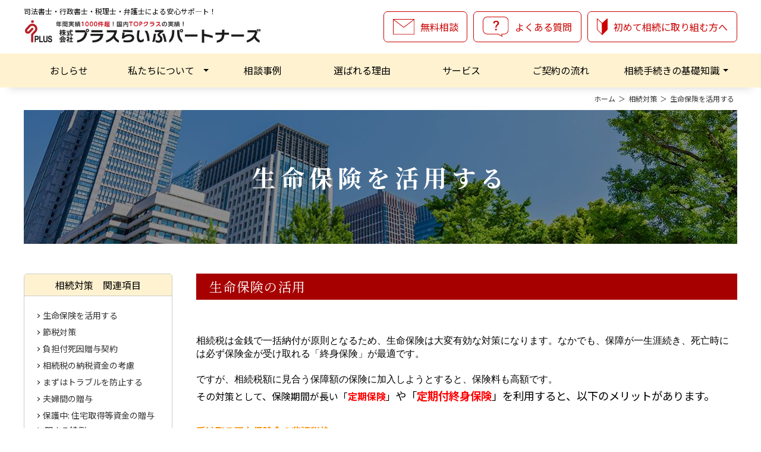

--- FILE ---
content_type: text/html; charset=UTF-8
request_url: https://plus-souzoku.com/seizentaisaku/seimeihoken/
body_size: 52102
content:
<!doctype html>
<head>
<meta charset="utf-8">
<meta name="viewport" content="width=device-width,initial-scale=1.0,minimum-scale=1.0">
<meta http-equiv="X-UA-Compatible" content="IE=edge">
<meta name="theme-color" content="#fff">
<meta name="description" content="遺言・相続登記・相続放棄のご相談は相続のプロフェッショナル、株式会社プラスらいふパートナーズにおまかせください。">
<meta name="keywords" content="">
<meta property="og:title" content="株式会社プラスらいふパートナーズ：福岡・熊本・長崎">
<meta property="og:description" content="遺言・相続登記・相続放棄のご相談は相続のプロフェッショナル、株式会社プラスらいふパートナーズにおまかせください。">
<meta property="og:type" content="website">
<meta property="og:url" content="https://plus-souzoku.com">
<meta property="og:image" content="https://plus-souzoku.com/wp/wp-content/themes/plus-souzoku/img/ogp.webp">
<meta property="og:site_name" content="株式会社プラスらいふパートナーズ：福岡・熊本・長崎">
<meta name="twitter:card" content="summary_large_image">
<link rel="apple-touch-icon" href="https://plus-souzoku.com/wp/wp-content/themes/plus-souzoku/img/apple-touch-icon.png">
<link rel="icon" href="https://plus-souzoku.com/wp/wp-content/themes/plus-souzoku/img/favicon.ico">
<link rel="preconnect" href="https://fonts.googleapis.com">
<link rel="preconnect" href="https://fonts.gstatic.com" crossorigin>
<link href="https://fonts.googleapis.com/css2?family=Noto+Sans+JP:wght@400;700&family=Noto+Serif+JP:wght@400;700&display=swap" rel="stylesheet"> 
<link href="https://fonts.googleapis.com/css?family=Sawarabi+Mincho" rel="stylesheet">
<link rel="stylesheet" media="all" href="https://plus-souzoku.com/wp/wp-content/themes/plus-souzoku/style.css">
<link rel="stylesheet" media="all" href="https://plus-souzoku.com/wp/wp-content/themes/plus-souzoku/css/jquery.fatNav.css">
<link rel="stylesheet" media="all" href="https://plus-souzoku.com/wp/wp-content/themes/plus-souzoku/js/magnific-popup/magnific-popup.css">



<title>生命保険を活用する | 株式会社プラスらいふパートナーズ：福岡・熊本・長崎</title>
	<style>img:is([sizes="auto" i], [sizes^="auto," i]) { contain-intrinsic-size: 3000px 1500px }</style>
	
		<!-- All in One SEO 4.9.2 - aioseo.com -->
	<meta name="description" content="生命保険の活用 相続税は金銭で一括納付が原則となるため、生命保険は大変有効な対策になります。なか" />
	<meta name="robots" content="max-image-preview:large" />
	<link rel="canonical" href="https://plus-souzoku.com/seizentaisaku/seimeihoken/" />
	<meta name="generator" content="All in One SEO (AIOSEO) 4.9.2" />
		<meta property="og:locale" content="ja_JP" />
		<meta property="og:site_name" content="株式会社プラスらいふパートナーズ：福岡・熊本・長崎 | 遺言・相続登記・相続放棄のご相談は相続のプロフェッショナル、株式会社プラスらいふパートナーズにおまかせください。" />
		<meta property="og:type" content="article" />
		<meta property="og:title" content="生命保険を活用する | 株式会社プラスらいふパートナーズ：福岡・熊本・長崎" />
		<meta property="og:description" content="生命保険の活用 相続税は金銭で一括納付が原則となるため、生命保険は大変有効な対策になります。なか" />
		<meta property="og:url" content="https://plus-souzoku.com/seizentaisaku/seimeihoken/" />
		<meta property="article:published_time" content="2016-08-29T03:38:56+00:00" />
		<meta property="article:modified_time" content="2016-10-31T05:30:51+00:00" />
		<meta name="twitter:card" content="summary_large_image" />
		<meta name="twitter:title" content="生命保険を活用する | 株式会社プラスらいふパートナーズ：福岡・熊本・長崎" />
		<meta name="twitter:description" content="生命保険の活用 相続税は金銭で一括納付が原則となるため、生命保険は大変有効な対策になります。なか" />
		<script type="application/ld+json" class="aioseo-schema">
			{"@context":"https:\/\/schema.org","@graph":[{"@type":"BreadcrumbList","@id":"https:\/\/plus-souzoku.com\/seizentaisaku\/seimeihoken\/#breadcrumblist","itemListElement":[{"@type":"ListItem","@id":"https:\/\/plus-souzoku.com#listItem","position":1,"name":"\u30db\u30fc\u30e0","item":"https:\/\/plus-souzoku.com","nextItem":{"@type":"ListItem","@id":"https:\/\/plus-souzoku.com\/seizentaisaku\/#listItem","name":"\u76f8\u7d9a\u5bfe\u7b56"}},{"@type":"ListItem","@id":"https:\/\/plus-souzoku.com\/seizentaisaku\/#listItem","position":2,"name":"\u76f8\u7d9a\u5bfe\u7b56","item":"https:\/\/plus-souzoku.com\/seizentaisaku\/","nextItem":{"@type":"ListItem","@id":"https:\/\/plus-souzoku.com\/seizentaisaku\/seimeihoken\/#listItem","name":"\u751f\u547d\u4fdd\u967a\u3092\u6d3b\u7528\u3059\u308b"},"previousItem":{"@type":"ListItem","@id":"https:\/\/plus-souzoku.com#listItem","name":"\u30db\u30fc\u30e0"}},{"@type":"ListItem","@id":"https:\/\/plus-souzoku.com\/seizentaisaku\/seimeihoken\/#listItem","position":3,"name":"\u751f\u547d\u4fdd\u967a\u3092\u6d3b\u7528\u3059\u308b","previousItem":{"@type":"ListItem","@id":"https:\/\/plus-souzoku.com\/seizentaisaku\/#listItem","name":"\u76f8\u7d9a\u5bfe\u7b56"}}]},{"@type":"Organization","@id":"https:\/\/plus-souzoku.com\/#organization","name":"\u682a\u5f0f\u4f1a\u793e\u30d7\u30e9\u30b9\u3089\u3044\u3075\u30d1\u30fc\u30c8\u30ca\u30fc\u30ba","description":"\u907a\u8a00\u30fb\u76f8\u7d9a\u767b\u8a18\u30fb\u76f8\u7d9a\u653e\u68c4\u306e\u3054\u76f8\u8ac7\u306f\u76f8\u7d9a\u306e\u30d7\u30ed\u30d5\u30a7\u30c3\u30b7\u30e7\u30ca\u30eb\u3001\u682a\u5f0f\u4f1a\u793e\u30d7\u30e9\u30b9\u3089\u3044\u3075\u30d1\u30fc\u30c8\u30ca\u30fc\u30ba\u306b\u304a\u307e\u304b\u305b\u304f\u3060\u3055\u3044\u3002","url":"https:\/\/plus-souzoku.com\/"},{"@type":"WebPage","@id":"https:\/\/plus-souzoku.com\/seizentaisaku\/seimeihoken\/#webpage","url":"https:\/\/plus-souzoku.com\/seizentaisaku\/seimeihoken\/","name":"\u751f\u547d\u4fdd\u967a\u3092\u6d3b\u7528\u3059\u308b | \u682a\u5f0f\u4f1a\u793e\u30d7\u30e9\u30b9\u3089\u3044\u3075\u30d1\u30fc\u30c8\u30ca\u30fc\u30ba\uff1a\u798f\u5ca1\u30fb\u718a\u672c\u30fb\u9577\u5d0e","description":"\u751f\u547d\u4fdd\u967a\u306e\u6d3b\u7528 \u76f8\u7d9a\u7a0e\u306f\u91d1\u92ad\u3067\u4e00\u62ec\u7d0d\u4ed8\u304c\u539f\u5247\u3068\u306a\u308b\u305f\u3081\u3001\u751f\u547d\u4fdd\u967a\u306f\u5927\u5909\u6709\u52b9\u306a\u5bfe\u7b56\u306b\u306a\u308a\u307e\u3059\u3002\u306a\u304b","inLanguage":"ja","isPartOf":{"@id":"https:\/\/plus-souzoku.com\/#website"},"breadcrumb":{"@id":"https:\/\/plus-souzoku.com\/seizentaisaku\/seimeihoken\/#breadcrumblist"},"datePublished":"2016-08-29T12:38:56+09:00","dateModified":"2016-10-31T14:30:51+09:00"},{"@type":"WebSite","@id":"https:\/\/plus-souzoku.com\/#website","url":"https:\/\/plus-souzoku.com\/","name":"\u682a\u5f0f\u4f1a\u793e\u30d7\u30e9\u30b9\u3089\u3044\u3075\u30d1\u30fc\u30c8\u30ca\u30fc\u30ba","description":"\u907a\u8a00\u30fb\u76f8\u7d9a\u767b\u8a18\u30fb\u76f8\u7d9a\u653e\u68c4\u306e\u3054\u76f8\u8ac7\u306f\u76f8\u7d9a\u306e\u30d7\u30ed\u30d5\u30a7\u30c3\u30b7\u30e7\u30ca\u30eb\u3001\u682a\u5f0f\u4f1a\u793e\u30d7\u30e9\u30b9\u3089\u3044\u3075\u30d1\u30fc\u30c8\u30ca\u30fc\u30ba\u306b\u304a\u307e\u304b\u305b\u304f\u3060\u3055\u3044\u3002","inLanguage":"ja","publisher":{"@id":"https:\/\/plus-souzoku.com\/#organization"}}]}
		</script>
		<!-- All in One SEO -->

<link rel='dns-prefetch' href='//www.googletagmanager.com' />
<link rel='stylesheet' id='wp-block-library-css' href='https://plus-souzoku.com/wp/wp-includes/css/dist/block-library/style.min.css?ver=6.7.4' type='text/css' media='all' />
<link rel='stylesheet' id='aioseo/css/src/vue/standalone/blocks/table-of-contents/global.scss-css' href='https://plus-souzoku.com/wp/wp-content/plugins/all-in-one-seo-pack/dist/Lite/assets/css/table-of-contents/global.e90f6d47.css?ver=4.9.2' type='text/css' media='all' />
<style id='classic-theme-styles-inline-css' type='text/css'>
/*! This file is auto-generated */
.wp-block-button__link{color:#fff;background-color:#32373c;border-radius:9999px;box-shadow:none;text-decoration:none;padding:calc(.667em + 2px) calc(1.333em + 2px);font-size:1.125em}.wp-block-file__button{background:#32373c;color:#fff;text-decoration:none}
</style>
<style id='global-styles-inline-css' type='text/css'>
:root{--wp--preset--aspect-ratio--square: 1;--wp--preset--aspect-ratio--4-3: 4/3;--wp--preset--aspect-ratio--3-4: 3/4;--wp--preset--aspect-ratio--3-2: 3/2;--wp--preset--aspect-ratio--2-3: 2/3;--wp--preset--aspect-ratio--16-9: 16/9;--wp--preset--aspect-ratio--9-16: 9/16;--wp--preset--color--black: #000000;--wp--preset--color--cyan-bluish-gray: #abb8c3;--wp--preset--color--white: #ffffff;--wp--preset--color--pale-pink: #f78da7;--wp--preset--color--vivid-red: #cf2e2e;--wp--preset--color--luminous-vivid-orange: #ff6900;--wp--preset--color--luminous-vivid-amber: #fcb900;--wp--preset--color--light-green-cyan: #7bdcb5;--wp--preset--color--vivid-green-cyan: #00d084;--wp--preset--color--pale-cyan-blue: #8ed1fc;--wp--preset--color--vivid-cyan-blue: #0693e3;--wp--preset--color--vivid-purple: #9b51e0;--wp--preset--gradient--vivid-cyan-blue-to-vivid-purple: linear-gradient(135deg,rgba(6,147,227,1) 0%,rgb(155,81,224) 100%);--wp--preset--gradient--light-green-cyan-to-vivid-green-cyan: linear-gradient(135deg,rgb(122,220,180) 0%,rgb(0,208,130) 100%);--wp--preset--gradient--luminous-vivid-amber-to-luminous-vivid-orange: linear-gradient(135deg,rgba(252,185,0,1) 0%,rgba(255,105,0,1) 100%);--wp--preset--gradient--luminous-vivid-orange-to-vivid-red: linear-gradient(135deg,rgba(255,105,0,1) 0%,rgb(207,46,46) 100%);--wp--preset--gradient--very-light-gray-to-cyan-bluish-gray: linear-gradient(135deg,rgb(238,238,238) 0%,rgb(169,184,195) 100%);--wp--preset--gradient--cool-to-warm-spectrum: linear-gradient(135deg,rgb(74,234,220) 0%,rgb(151,120,209) 20%,rgb(207,42,186) 40%,rgb(238,44,130) 60%,rgb(251,105,98) 80%,rgb(254,248,76) 100%);--wp--preset--gradient--blush-light-purple: linear-gradient(135deg,rgb(255,206,236) 0%,rgb(152,150,240) 100%);--wp--preset--gradient--blush-bordeaux: linear-gradient(135deg,rgb(254,205,165) 0%,rgb(254,45,45) 50%,rgb(107,0,62) 100%);--wp--preset--gradient--luminous-dusk: linear-gradient(135deg,rgb(255,203,112) 0%,rgb(199,81,192) 50%,rgb(65,88,208) 100%);--wp--preset--gradient--pale-ocean: linear-gradient(135deg,rgb(255,245,203) 0%,rgb(182,227,212) 50%,rgb(51,167,181) 100%);--wp--preset--gradient--electric-grass: linear-gradient(135deg,rgb(202,248,128) 0%,rgb(113,206,126) 100%);--wp--preset--gradient--midnight: linear-gradient(135deg,rgb(2,3,129) 0%,rgb(40,116,252) 100%);--wp--preset--font-size--small: 13px;--wp--preset--font-size--medium: 20px;--wp--preset--font-size--large: 36px;--wp--preset--font-size--x-large: 42px;--wp--preset--spacing--20: 0.44rem;--wp--preset--spacing--30: 0.67rem;--wp--preset--spacing--40: 1rem;--wp--preset--spacing--50: 1.5rem;--wp--preset--spacing--60: 2.25rem;--wp--preset--spacing--70: 3.38rem;--wp--preset--spacing--80: 5.06rem;--wp--preset--shadow--natural: 6px 6px 9px rgba(0, 0, 0, 0.2);--wp--preset--shadow--deep: 12px 12px 50px rgba(0, 0, 0, 0.4);--wp--preset--shadow--sharp: 6px 6px 0px rgba(0, 0, 0, 0.2);--wp--preset--shadow--outlined: 6px 6px 0px -3px rgba(255, 255, 255, 1), 6px 6px rgba(0, 0, 0, 1);--wp--preset--shadow--crisp: 6px 6px 0px rgba(0, 0, 0, 1);}:where(.is-layout-flex){gap: 0.5em;}:where(.is-layout-grid){gap: 0.5em;}body .is-layout-flex{display: flex;}.is-layout-flex{flex-wrap: wrap;align-items: center;}.is-layout-flex > :is(*, div){margin: 0;}body .is-layout-grid{display: grid;}.is-layout-grid > :is(*, div){margin: 0;}:where(.wp-block-columns.is-layout-flex){gap: 2em;}:where(.wp-block-columns.is-layout-grid){gap: 2em;}:where(.wp-block-post-template.is-layout-flex){gap: 1.25em;}:where(.wp-block-post-template.is-layout-grid){gap: 1.25em;}.has-black-color{color: var(--wp--preset--color--black) !important;}.has-cyan-bluish-gray-color{color: var(--wp--preset--color--cyan-bluish-gray) !important;}.has-white-color{color: var(--wp--preset--color--white) !important;}.has-pale-pink-color{color: var(--wp--preset--color--pale-pink) !important;}.has-vivid-red-color{color: var(--wp--preset--color--vivid-red) !important;}.has-luminous-vivid-orange-color{color: var(--wp--preset--color--luminous-vivid-orange) !important;}.has-luminous-vivid-amber-color{color: var(--wp--preset--color--luminous-vivid-amber) !important;}.has-light-green-cyan-color{color: var(--wp--preset--color--light-green-cyan) !important;}.has-vivid-green-cyan-color{color: var(--wp--preset--color--vivid-green-cyan) !important;}.has-pale-cyan-blue-color{color: var(--wp--preset--color--pale-cyan-blue) !important;}.has-vivid-cyan-blue-color{color: var(--wp--preset--color--vivid-cyan-blue) !important;}.has-vivid-purple-color{color: var(--wp--preset--color--vivid-purple) !important;}.has-black-background-color{background-color: var(--wp--preset--color--black) !important;}.has-cyan-bluish-gray-background-color{background-color: var(--wp--preset--color--cyan-bluish-gray) !important;}.has-white-background-color{background-color: var(--wp--preset--color--white) !important;}.has-pale-pink-background-color{background-color: var(--wp--preset--color--pale-pink) !important;}.has-vivid-red-background-color{background-color: var(--wp--preset--color--vivid-red) !important;}.has-luminous-vivid-orange-background-color{background-color: var(--wp--preset--color--luminous-vivid-orange) !important;}.has-luminous-vivid-amber-background-color{background-color: var(--wp--preset--color--luminous-vivid-amber) !important;}.has-light-green-cyan-background-color{background-color: var(--wp--preset--color--light-green-cyan) !important;}.has-vivid-green-cyan-background-color{background-color: var(--wp--preset--color--vivid-green-cyan) !important;}.has-pale-cyan-blue-background-color{background-color: var(--wp--preset--color--pale-cyan-blue) !important;}.has-vivid-cyan-blue-background-color{background-color: var(--wp--preset--color--vivid-cyan-blue) !important;}.has-vivid-purple-background-color{background-color: var(--wp--preset--color--vivid-purple) !important;}.has-black-border-color{border-color: var(--wp--preset--color--black) !important;}.has-cyan-bluish-gray-border-color{border-color: var(--wp--preset--color--cyan-bluish-gray) !important;}.has-white-border-color{border-color: var(--wp--preset--color--white) !important;}.has-pale-pink-border-color{border-color: var(--wp--preset--color--pale-pink) !important;}.has-vivid-red-border-color{border-color: var(--wp--preset--color--vivid-red) !important;}.has-luminous-vivid-orange-border-color{border-color: var(--wp--preset--color--luminous-vivid-orange) !important;}.has-luminous-vivid-amber-border-color{border-color: var(--wp--preset--color--luminous-vivid-amber) !important;}.has-light-green-cyan-border-color{border-color: var(--wp--preset--color--light-green-cyan) !important;}.has-vivid-green-cyan-border-color{border-color: var(--wp--preset--color--vivid-green-cyan) !important;}.has-pale-cyan-blue-border-color{border-color: var(--wp--preset--color--pale-cyan-blue) !important;}.has-vivid-cyan-blue-border-color{border-color: var(--wp--preset--color--vivid-cyan-blue) !important;}.has-vivid-purple-border-color{border-color: var(--wp--preset--color--vivid-purple) !important;}.has-vivid-cyan-blue-to-vivid-purple-gradient-background{background: var(--wp--preset--gradient--vivid-cyan-blue-to-vivid-purple) !important;}.has-light-green-cyan-to-vivid-green-cyan-gradient-background{background: var(--wp--preset--gradient--light-green-cyan-to-vivid-green-cyan) !important;}.has-luminous-vivid-amber-to-luminous-vivid-orange-gradient-background{background: var(--wp--preset--gradient--luminous-vivid-amber-to-luminous-vivid-orange) !important;}.has-luminous-vivid-orange-to-vivid-red-gradient-background{background: var(--wp--preset--gradient--luminous-vivid-orange-to-vivid-red) !important;}.has-very-light-gray-to-cyan-bluish-gray-gradient-background{background: var(--wp--preset--gradient--very-light-gray-to-cyan-bluish-gray) !important;}.has-cool-to-warm-spectrum-gradient-background{background: var(--wp--preset--gradient--cool-to-warm-spectrum) !important;}.has-blush-light-purple-gradient-background{background: var(--wp--preset--gradient--blush-light-purple) !important;}.has-blush-bordeaux-gradient-background{background: var(--wp--preset--gradient--blush-bordeaux) !important;}.has-luminous-dusk-gradient-background{background: var(--wp--preset--gradient--luminous-dusk) !important;}.has-pale-ocean-gradient-background{background: var(--wp--preset--gradient--pale-ocean) !important;}.has-electric-grass-gradient-background{background: var(--wp--preset--gradient--electric-grass) !important;}.has-midnight-gradient-background{background: var(--wp--preset--gradient--midnight) !important;}.has-small-font-size{font-size: var(--wp--preset--font-size--small) !important;}.has-medium-font-size{font-size: var(--wp--preset--font-size--medium) !important;}.has-large-font-size{font-size: var(--wp--preset--font-size--large) !important;}.has-x-large-font-size{font-size: var(--wp--preset--font-size--x-large) !important;}
:where(.wp-block-post-template.is-layout-flex){gap: 1.25em;}:where(.wp-block-post-template.is-layout-grid){gap: 1.25em;}
:where(.wp-block-columns.is-layout-flex){gap: 2em;}:where(.wp-block-columns.is-layout-grid){gap: 2em;}
:root :where(.wp-block-pullquote){font-size: 1.5em;line-height: 1.6;}
</style>
<link rel='stylesheet' id='contact-form-7-css' href='https://plus-souzoku.com/wp/wp-content/plugins/contact-form-7/includes/css/styles.css?ver=6.0.6' type='text/css' media='all' />
<link rel='stylesheet' id='cf7msm_styles-css' href='https://plus-souzoku.com/wp/wp-content/plugins/contact-form-7-multi-step-module/resources/cf7msm.css?ver=4.3.1' type='text/css' media='all' />
<link rel='stylesheet' id='slb_core-css' href='https://plus-souzoku.com/wp/wp-content/plugins/simple-lightbox/client/css/app.css?ver=2.9.3' type='text/css' media='all' />
<link rel='stylesheet' id='wp-pagenavi-css' href='https://plus-souzoku.com/wp/wp-content/plugins/wp-pagenavi/pagenavi-css.css?ver=2.70' type='text/css' media='all' />
<script type="text/javascript" src="https://plus-souzoku.com/wp/wp-includes/js/jquery/jquery.min.js?ver=3.7.1" id="jquery-core-js"></script>
<script type="text/javascript" src="https://plus-souzoku.com/wp/wp-includes/js/jquery/jquery-migrate.min.js?ver=3.4.1" id="jquery-migrate-js"></script>

<!-- Site Kit によって追加された Google タグ（gtag.js）スニペット -->
<!-- Google アナリティクス スニペット (Site Kit が追加) -->
<script type="text/javascript" src="https://www.googletagmanager.com/gtag/js?id=GT-WPL9LX3" id="google_gtagjs-js" async></script>
<script type="text/javascript" id="google_gtagjs-js-after">
/* <![CDATA[ */
window.dataLayer = window.dataLayer || [];function gtag(){dataLayer.push(arguments);}
gtag("set","linker",{"domains":["plus-souzoku.com"]});
gtag("js", new Date());
gtag("set", "developer_id.dZTNiMT", true);
gtag("config", "GT-WPL9LX3");
/* ]]> */
</script>
<link rel="https://api.w.org/" href="https://plus-souzoku.com/wp-json/" /><link rel="alternate" title="JSON" type="application/json" href="https://plus-souzoku.com/wp-json/wp/v2/pages/3809" /><link rel="EditURI" type="application/rsd+xml" title="RSD" href="https://plus-souzoku.com/wp/xmlrpc.php?rsd" />
<meta name="generator" content="WordPress 6.7.4" />
<link rel='shortlink' href='https://plus-souzoku.com/?p=3809' />
<link rel="alternate" title="oEmbed (JSON)" type="application/json+oembed" href="https://plus-souzoku.com/wp-json/oembed/1.0/embed?url=https%3A%2F%2Fplus-souzoku.com%2Fseizentaisaku%2Fseimeihoken%2F" />
<link rel="alternate" title="oEmbed (XML)" type="text/xml+oembed" href="https://plus-souzoku.com/wp-json/oembed/1.0/embed?url=https%3A%2F%2Fplus-souzoku.com%2Fseizentaisaku%2Fseimeihoken%2F&#038;format=xml" />
<meta name="generator" content="Site Kit by Google 1.168.0" /><meta name="generator" content="performance-lab 3.9.0; plugins: ">
<link rel="icon" href="https://plus-souzoku.com/wp/wp-content/uploads/2021/08/cropped-favicon-plus-32x32.png" sizes="32x32" />
<link rel="icon" href="https://plus-souzoku.com/wp/wp-content/uploads/2021/08/cropped-favicon-plus-192x192.png" sizes="192x192" />
<link rel="apple-touch-icon" href="https://plus-souzoku.com/wp/wp-content/uploads/2021/08/cropped-favicon-plus-180x180.png" />
<meta name="msapplication-TileImage" content="https://plus-souzoku.com/wp/wp-content/uploads/2021/08/cropped-favicon-plus-270x270.png" />
</head>
<body class="page-template-default page page-id-3809 page-child parent-pageid-1334 page-seimeihoken page-seizentaisaku-child" itemscope itemtype="http://schema.org/WebPage">
<header id="header">
	<div class="head inner">
		<p class="logo"><a href="https://plus-souzoku.com"><span class="noSP">司法書士・行政書士・税理士・弁護士による安心サポ―ト！</span><img src="https://plus-souzoku.com/wp/wp-content/themes/plus-souzoku/img/logo.png" alt="株式会社プラスらいふパートナーズ：福岡・熊本・長崎"></a></p>
	  <ul class="noSP">
	  <li><a href="https://plus-souzoku.com/muryousoudan/#muryousoudan_form"><img src="https://plus-souzoku.com/wp/wp-content/themes/plus-souzoku/img/icon_header_mail.svg" alt="">無料相談</a></li>
	  <li><a href="https://plus-souzoku.com/faq/"><img src="https://plus-souzoku.com/wp/wp-content/themes/plus-souzoku/img/icon_header_faq.svg" alt="">よくある質問</a></li>
	  <li><a href="https://plus-souzoku.com/souzokutoha/"><img src="https://plus-souzoku.com/wp/wp-content/themes/plus-souzoku/img/icon_header_beginner.svg" alt="">初めて相続に取り組む方へ</a></li>
	  </ul>
  </div>
  <nav class="noSP">
		<ul class="inner gnav">
		<li><a href="https://plus-souzoku.com/information/">おしらせ</a></li>
		<li class="gnav_lower">
			<a href="#" class="init-bottom">私たちについて</a>
			<ul>
			<li><a href="https://plus-souzoku.com/jimusho/">事務所紹介</a></li>
			<li><a href="https://plus-souzoku.com/access/">アクセス</a></li>
			<li><a href="https://plus-souzoku.com/staff/">スタッフ紹介</a></li>
			<li><a href="https://plus-souzoku.com#group">プラスグループ</a></li>
			<li><a href="https://plus-souzoku.com/privacy/">プライバシーポリシー</a></li>
			<li><a href="https://plus-souzoku.com/privacy2/">個人情報の取扱について</a></li>
			</ul>
		</li>
		<li><a href="https://plus-souzoku.com/blog/">相談事例</a></li>
		<li><a href="https://plus-souzoku.com/merit">選ばれる理由</a></li>
		<li><a href="https://plus-souzoku.com/hiyou/">サービス</a></li>
		<li><a href="https://plus-souzoku.com/keiyaku_flow/">ご契約の流れ</a></li>
		<li class="gnav_lower">
			<a href="https://plus-souzoku.com/kisochishiki/" class="init-bottom">相続手続きの基礎知識</a>
			<ul>
			<li><a href="https://plus-souzoku.com/souzokutetsuduki/">相続手続き</a></li>
			<li><a href="https://plus-souzoku.com/fudousan-meigihenkou/">不動産の名義変更</a></li>
			<li><a href="https://plus-souzoku.com/souzokuhouki/">相続放棄限定承認</a></li>
			<li><a href="https://plus-souzoku.com/isanbunkatsukyougi/">遺産分割</a></li>
			<li><a href="https://plus-souzoku.com/souzokuzei/">相続税申告</a></li>
			<li><a href="https://plus-souzoku.com/souzoku-toraburu/">相続トラブル</a></li>
			<li><a href="https://plus-souzoku.com/fudousan-baikyaku/">不動産の評価・売却</a></li>
			<li><a href="https://plus-souzoku.com/shigojimu/">預金解約・死後事務手続き</a></li>
			<li><a href="https://plus-souzoku.com/jigyoushoukei/">事業継承</a></li>
			<li><a href="https://plus-souzoku.com/igonsho/">遺言</a></li>
			<li><a href="https://plus-souzoku.com/seizentaisaku/">生前贈与相続対策</a></li>
			<li><a href="https://plus-souzoku.com/seinenkouken/">成年後見</a></li>
			<li><a href="https://plus-souzoku.com/shukatsushien/">終活支援</a></li>
			</ul>
		</li>
		</ul>
  </nav>
</header><main>
<div class="inner">
<div id="breadcrumb" class="noSP"><ul><li><a href="https://plus-souzoku.com"><span>ホーム</span></a></li><li><a href="https://plus-souzoku.com/seizentaisaku/"><span>相続対策</span></a></li><li><span>生命保険を活用する</span></li></ul></div><div class="mv">
		<h1>生命保険を活用する</h1>
</div>
<div id="wrapper" class="page_body inner seimeihoken_body">
<div class="side_wrap noSP">
 <!-- 親子関係がある場合 -->
	
	<div class="box kanren">
		<h3>相続対策　関連項目</h3>
		<div class="wrap">
			<ul class="cate_list_wrap">
						<li><a href="https://plus-souzoku.com/seizentaisaku/seimeihoken/">生命保険を活用する</a></li>
						<li><a href="https://plus-souzoku.com/seizentaisaku/setsuzei/">節税対策</a></li>
						<li><a href="https://plus-souzoku.com/seizentaisaku/futantsukishiinzouyokeiyaku/">負担付死因贈与契約</a></li>
						<li><a href="https://plus-souzoku.com/seizentaisaku/nouzeishikin/">相続税の納税資金の考慮</a></li>
						<li><a href="https://plus-souzoku.com/seizentaisaku/boushi/">まずはトラブルを防止する</a></li>
						<li><a href="https://plus-souzoku.com/seizentaisaku/fuufukannozouyo/">夫婦間の贈与</a></li>
						<li><a href="https://plus-souzoku.com/seizentaisaku/jyutakusyutokusikin/">保護中: 住宅取得等資金の贈与に関する特例</a></li>
						<li><a href="https://plus-souzoku.com/seizentaisaku/souzokujiseisankazei/">相続時精算課税とは</a></li>
						<li><a href="https://plus-souzoku.com/seizentaisaku/rekinenzouyo-rennenzouyo/">暦年贈与と連年贈与</a></li>
						<li><a href="https://plus-souzoku.com/seizentaisaku/zaisankanri/">財産管理契約</a></li>
						</ul>
	</div>
</div><!-- .box -->
<!-- 親子関係がある場合 -->

<div class="box">
	<h3>無料相談実施中！</h3>
	<div class="wrap">
		<ul class="cate_list_wrap">
		<li><a href="https://plus-souzoku.com/muryousoudan/">無料相談</a></li>
		<li><a href="https://plus-souzoku.com/jimusho/">事務所案内</a></li>
		<li><a href="https://plus-souzoku.com/access/">事務所へのアクセス</a></li>
		<li><a href="https://plus-souzoku.com/staff/">スタッフ紹介</a></li>
		</ul>
	</div>
</div><!-- .box -->

</div><!-- .side_wrap -->
<div class="main_wrap">
			<h2 class="SH1">生命保険の活用</h2>

<div class="hentry p1 page publish author-infoplus-souzoku-com category-news tag- y2011 m03 d03 h13" id="post-734">
	<div style="margin: 0mm 0mm 0pt">&nbsp;</div>

	<div style="margin: 0mm 0mm 0pt">
		<div style="margin: 0mm 0mm 0pt; font-style: normal; font-variant-ligatures: normal; font-variant-caps: normal; font-weight: normal; line-height: 21.76px; font-family: メイリオ, Meiryo, Verdana, Arial, sans-serif; font-size: 12.8px; text-align: left;"><span style="font-size: 16px;">相続税は金銭で一括納付が原則となるため、生命保険は大変有効な対策になります。なかでも、保障が一生涯続き、死亡時には必ず保険金が受け取れる</span><span style="font-family: メイリオ, Meiryo, Verdana, Arial, sans-serif; font-size: 16px; font-style: normal; font-variant-ligatures: normal; font-variant-caps: normal; font-weight: normal; line-height: 21.76px; text-align: left;">「終身保険」が最適です。</span></div>

		<div style="margin: 0mm 0mm 0pt; font-style: normal; font-variant-ligatures: normal; font-variant-caps: normal; font-weight: normal; line-height: 21.76px; font-family: メイリオ, Meiryo, Verdana, Arial, sans-serif; font-size: 12.8px; text-align: left;">&nbsp;</div>

		<div style="margin: 0mm 0mm 0pt; font-style: normal; font-variant-ligatures: normal; font-variant-caps: normal; font-weight: normal; line-height: 21.76px; font-family: メイリオ, Meiryo, Verdana, Arial, sans-serif; font-size: 12.8px; text-align: left;"><font size="3">ですが、相続税額に見合う保障額の保険に加入しようとすると、</font><font size="3">保険料も高額です。</font></div>
	</div>

	<div style="margin: 0mm 0mm 0pt">
		<div style="margin-top: 0mm; margin-right: 0mm; margin-bottom: 0pt; margin-left: 0mm; "><span style="font-size: 16px; ">その対策として、保険期間が長い「<b><span style="color: rgb(255, 0, 0); ">定期保険</span></b></span>」<span style="font-size:115%;">や「<b><span style="color: rgb(255, 0, 0); ">定期付終身保険</span></b>」を利用すると、以下のメリットがあります。</span></div>
	</div>

	<div style="margin: 0mm 0mm 0pt"><span style="font-size: 16px">&nbsp;</span></div>

	<h4 class="SH3"><span style="font-size: 16px"><span style="color: #ff8c00">受け取る死亡保険金の<strong>非課税枠</strong></span></span></h4>

	<div style="margin: 0mm 0mm 0pt"><span style="font-size: 16px">&nbsp;</span></div>

	<div style="margin: 0mm 0mm 0pt"><span style="font-size: 16px">契約者、被保険者が同一人で、死亡保険金受取人が法定相続人の場合、受け取った保険金は</span></div>

	<div style="margin: 0mm 0mm 0pt"><span style="font-size: 16px">「<span style="color: #f00"><strong>みなし相続財産</strong></span>」として、相続税の課税対象となります。</span></div>

	<div style="margin: 0mm 0mm 0pt"><span style="font-size: 16px">&nbsp;</span></div>

	<div style="margin: 0mm 0mm 0pt"><span style="font-size: 16px"><span style="color: #f00">そのうち　【　<strong>法定相続人数&times;５００万円　】　</strong></span>が非課税になります。</span></div>

	<div style="margin: 0mm 0mm 0pt"><span style="font-size: 16px">&nbsp;</span><br>
		&nbsp;</div>

	<div style="margin: 0mm 0mm 0pt"><span style="font-size: 16px">（例）</span><span style="font-style: normal; font-variant-ligatures: normal; font-variant-caps: normal; font-weight: normal; font-family: メイリオ, Meiryo, Verdana, Arial, sans-serif; font-size: 16px; text-align: left;">夫が死亡して妻が３,０００万円の保険金を受け取った場合で、子供が３人いたとすると、&nbsp;</span><span style="font-size: 16px;">法定相続人数４人&times;５００万円＝２,０００万円が非課税となり、残りの１,０００万円が他の相続財産と合算され、課税対象となるだけなのです。</span><br>
		&nbsp;
		<h3><span style="font-size: 16px"><strong><span style="color: #f00">①加入と同時に納税対策ができます。</span></strong></span></h3>
	</div>

	<div style="margin: 0mm 0mm 0pt"><span style="font-size: 16px">加入と同時に何千万円という資金準備ができます。これが銀行預金などの積立との大きな違いです。</span><br>
		&nbsp;</div>

	<h3><span style="font-size: 16px"><span style="color: #f00"><strong>②保険金受取時まで課税は発生しません。</strong></span>&nbsp;</span></h3>

	<div style="margin: 0mm 0mm 0pt"><span style="font-size: 16px">銀行預金では利息に２０％の源泉徴収がされますが、生命保険の場合、配当金も受け取った保険金と一緒に相続財産となり、契約途中での課税は発生しません。</span></div>

	<div style="margin: 0mm 0mm 0pt"><span style="font-size: 16px">&nbsp;</span></div>

	<h3><span style="font-size: 16px"><span style="color: #f00">③現金で受け取れます。</span></span></h3>

	<div style="margin: 0mm 0mm 0pt"><span style="font-size: 16px">原則として、相続税は発生から１０ヶ月以内に金銭で納付しなければなりません。</span></div>

	<div style="margin: 0mm 0mm 0pt"><span style="font-size: 16px">&nbsp;</span></div>

	<div style="margin: 0mm 0mm 0pt"><span style="font-size: 16px">不動産などの固定資産だけを相続したような場合だと、売却して資金を調達することになります。</span></div>

	<div style="margin: 0mm 0mm 0pt"><span style="font-size: 16px">&nbsp;</span></div>

	<div style="margin: 0mm 0mm 0pt"><span style="font-size: 16px">延納や物納という方法もありますが、利子もかかる上に手続きも複雑になってしまいます。</span></div>

	<div style="margin: 0mm 0mm 0pt"><span style="font-size: 16px">&nbsp;</span></div>

	<div style="margin: 0mm 0mm 0pt"><span style="font-size: 16px">※なお、相続財産をそのまま残すためには、受け取る死亡保険金にかかる相続税分も計算に入れた形で、　 保障額（保険金額）を決める必要があります。</span></div>

	<div style="margin: 0mm 0mm 0pt"><span style="font-size: 16px">&nbsp;</span></div>

	<div style="margin: 0mm 0mm 0pt"><span style="font-size: 16px">&nbsp;</span></div>

	<h4 class="SH3"><span style="font-size: 16px"><span style="color: #ff8c00"><font class="Apple-style-span">現物分割に生命保険を利用する</font></span></span></h4>

	<p>&nbsp;</p>

	<div style="margin: 0mm 0mm 0pt"><span style="font-size: 16px">相続財産がほぼ不動産の場合、かつ相続人が複数人居る場合だと、家を分割するわけにはいきません。</span></div>

	<div style="margin: 0mm 0mm 0pt"><span style="font-size: 16px">&nbsp;</span></div>

	<div style="margin: 0mm 0mm 0pt"><span style="font-size: 16px">こういった場合には、遺言で不動産は一人の方に遺贈し、他の方は生命保険の受取人に指定し死亡保険金を受け取ります。</span></div>

	<div style="margin: 0mm 0mm 0pt"><span style="font-size: 16px">&nbsp;</span></div>

	<div style="margin: 0mm 0mm 0pt"><span style="font-size: 16px">その際の保険金額は、遺留分の額を上回るようにしておくことが重要です。</span></div>

	<div style="margin: 0mm 0mm 0pt"><span style="font-size: 16px">&nbsp;</span></div>

	<div style="margin: 0mm 0mm 0pt"><span style="font-size: 16px">&nbsp;</span></div>

	<h4 class="SH3"><span style="font-size: 16px"><span style="color: #ff8c00">代償分割に生命保険を利用する</span></span></h4>

	<div style="margin: 0mm 0mm 0pt"><span style="font-size: 16px">&nbsp;</span></div>

	<div style="margin: 0mm 0mm 0pt"><span style="font-size: 16px">事業をされている方の場合は、単純に遺産分割してしまうと事業に支障が出る場合があります。</span></div>

	<div style="margin: 0mm 0mm 0pt"><span style="font-size: 16px">そのような場合は、「<span style="color: #f00"><strong>代償分割</strong></span>」という方法が使われます。</span></div>

	<div style="margin: 0mm 0mm 0pt"><span style="font-size: 16px">&nbsp;</span></div>

	<div style="margin: 0mm 0mm 0pt"><span style="font-size: 16px">「代償分割」とは、相続人の一人が財産を受ける代わりに、他の相続人には相当の金銭や別の資産を</span></div>

	<div style="margin: 0mm 0mm 0pt"><span style="font-size: 16px">その代償として支払うというものです。</span></div>

	<div style="margin: 0mm 0mm 0pt"><span style="font-size: 16px">&nbsp;</span></div>

	<div style="margin: 0mm 0mm 0pt"><span style="font-size: 16px">この場合、</span><span style="font-family: メイリオ, Meiryo, Verdana, Arial, sans-serif; font-size: 16px; font-style: normal; font-variant-ligatures: normal; font-variant-caps: normal; font-weight: normal; line-height: 27.2px; text-align: left;">生命保険を利用して</span><span style="font-size: 16px">代償分割の支払いのための資金を準備することが出来ます。</span></div>

	<div style="margin: 0mm 0mm 0pt"><span style="font-size: 16px">&nbsp;</span></div>

	<div style="margin: 0mm 0mm 0pt"><span style="font-family: メイリオ, Meiryo, Verdana, Arial, sans-serif; font-size: 16px; font-style: normal; font-variant-ligatures: normal; font-variant-caps: normal; font-weight: normal; line-height: 27.2px; text-align: left;">死亡保険金受取人に、</span><span style="font-size: 16px">財産を受ける人を指定しておけば、受け取った保険金を他の人に支払うことで代償分割に利用できます。</span></div>

	<div style="margin: 0mm 0mm 0pt"><span style="font-size: 16px">&nbsp;</span></div>

	<div style="margin: 0mm 0mm 0pt"><span style="font-size: 16px">※商店などを経営している場合だけでなく、会社経営者の場合でも</span><span style="font-family: メイリオ, Meiryo, Verdana, Arial, sans-serif; font-size: 16px; font-style: normal; font-variant-ligatures: normal; font-variant-caps: normal; font-weight: normal; line-height: 27.2px; text-align: left;">遺産分割対策は</span><span style="font-size: 16px">必要です。</span></div>

	<div style="margin: 0mm 0mm 0pt"><span style="font-size: 16px">&nbsp;</span></div>

	<div style="margin: 0mm 0mm 0pt"><span style="font-size: 16px">同族会社などの場合、株式の多くを社長が持っているケースが多いようです。</span></div>

	<div style="margin: 0mm 0mm 0pt"><span style="font-size: 16px">&nbsp;</span></div>

	<div style="margin: 0mm 0mm 0pt"><span style="font-size: 16px">また、会社を子供に継がせたいと考えている経営者の方も多く、</span></div>

	<div style="margin: 0mm 0mm 0pt"><span style="font-size: 16px">社長が死亡し、保有していた株式を会社の経営に関係のない後継者以外の相続人に分割すると、</span></div>

	<div style="margin: 0mm 0mm 0pt"><span style="font-size: 16px">後にそれらの相続人から会社に対して自社株の買い取り請求を受け、経営を圧迫するといった事態にもなりかねません。</span></div>

	<div style="margin: 0mm 0mm 0pt"><span style="font-size: 16px">&nbsp;</span></div>

	<div style="margin: 0mm 0mm 0pt"><span style="font-size: 16px">会社経営をスムーズに承継するためには、後継者一人に自社株を相続させることが必要になります。</span></div>

	<div style="margin: 0mm 0mm 0pt"><span style="font-size: 16px">そのため、上記の生命保険を活用した遺産分割対策が必要になってきます。<br>
		&nbsp;</span><span style="font-size: 14px"><span _fck_bookmark="1" style="display: none">&nbsp;</span></span></div>
</div>

<p>&nbsp;</p>
			<!-- 親子関係がある場合 -->
	<div class="related_wrap">
	<h3><span>相続対策　関連項目</span></h3>
	<ul>
		<li><a href="https://plus-souzoku.com/seizentaisaku/seimeihoken/">生命保険を活用する</a></li>
		<li><a href="https://plus-souzoku.com/seizentaisaku/setsuzei/">節税対策</a></li>
		<li><a href="https://plus-souzoku.com/seizentaisaku/futantsukishiinzouyokeiyaku/">負担付死因贈与契約</a></li>
		<li><a href="https://plus-souzoku.com/seizentaisaku/nouzeishikin/">相続税の納税資金の考慮</a></li>
		<li><a href="https://plus-souzoku.com/seizentaisaku/boushi/">まずはトラブルを防止する</a></li>
		<li><a href="https://plus-souzoku.com/seizentaisaku/fuufukannozouyo/">夫婦間の贈与</a></li>
		<li><a href="https://plus-souzoku.com/seizentaisaku/jyutakusyutokusikin/">保護中: 住宅取得等資金の贈与に関する特例</a></li>
		<li><a href="https://plus-souzoku.com/seizentaisaku/souzokujiseisankazei/">相続時精算課税とは</a></li>
		<li><a href="https://plus-souzoku.com/seizentaisaku/rekinenzouyo-rennenzouyo/">暦年贈与と連年贈与</a></li>
		<li><a href="https://plus-souzoku.com/seizentaisaku/zaisankanri/">財産管理契約</a></li>
		</ul>
</div>
<!-- 親子関係がある場合 -->

 


	</div><!-- .main_wrap -->
</div><!-- #wrapper -->
</div>
</main>
<footer id="footer">
	<div class="wrap_top inner flex">
		<div class="txt">
			<img class="logo" src="https://plus-souzoku.com/wp/wp-content/themes/plus-souzoku/img/logo.png" alt="株式会社プラスらいふパートナーズ：福岡・熊本・長崎">
			<img class="area" src="https://plus-souzoku.com/wp/wp-content/themes/plus-souzoku/img/area_img.png" alt="主な対応エリア：福岡市">
			<h4 class="red">主な対応エリア：福岡市</h4>
			<p class="red">（東区・博多区・中央区・南区・西区・城南区・早良区）</p>
			<p>福岡市以外のエリア：大野城市・春日市・糸島市・那珂川町・宇美町・粕屋町・志免町・新宮町・久山町など、福岡県全域よりご相談を承っております。</p>
			<p>福岡県以外のエリア：佐賀県（佐賀市・神埼市・吉野ヶ里町、鳥栖市並びに三養基郡など）、熊本県、長崎県、大分県など北部九州よりご相談を承っております。</p>
		</div>
		<ul class="office_list flex noSP">
		<li>
			<iframe src="https://www.google.com/maps/embed?pb=!1m18!1m12!1m3!1d6647.014415390336!2d130.39143479357912!3d33.592141999999996!2m3!1f0!2f0!3f0!3m2!1i1024!2i768!4f13.1!3m3!1m2!1s0x3541918f240acc3b%3A0xa440eacca761538d!2z44OX44Op44K555u457aa5omL57aa44K744Oz44K_44O8!5e0!3m2!1sja!2sjp!4v1689828943195!5m2!1sja!2sjp" style="border:0;" allowfullscreen="" loading="lazy" referrerpolicy="no-referrer-when-downgrade"></iframe>
			<dl>
			<dt><a href="https://plus-souzoku.com/access/#fukuoka">福岡オフィス</a></dt>
			<dd>福岡市中央区天神一丁目14番4号<br>
			天神平和ビル2階<br>
			TEL：092-791-7402<br>
			FAX：092-791-7403</dd>
			</dl>
		</li>
		<li>
			<iframe src="https://www.google.com/maps/embed?pb=!1m18!1m12!1m3!1d6482.696901570928!2d139.75220669357913!3d35.668421200000004!2m3!1f0!2f0!3f0!3m2!1i1024!2i768!4f13.1!3m3!1m2!1s0x60188bfd26eb8ad7%3A0x27f0959f7e979bcf!2z44OX44Op44K55LqL5YuZ5omAIOWPuOazleabuOWjq-azleS6ug!5e0!3m2!1sja!2sjp!4v1689829042364!5m2!1sja!2sjp" style="border:0;" allowfullscreen="" loading="lazy" referrerpolicy="no-referrer-when-downgrade"></iframe>
			<dl>
			<dt><a href="https://plus-souzoku.com/access/#tokyo">東京オフィス</a></dt>
			<dd>東京都中央区銀座八丁目8番5号<br>
			陽栄銀座ビル6階<br>
			TEL : 03-6262-3607<br>
			FAX：03-6262-3609</dd>
			</dl>
		</li>
		<li>
			<iframe src="https://www.google.com/maps/embed?pb=!1m18!1m12!1m3!1d834.8334591917791!2d129.71513132851163!3d33.17911159833673!2m3!1f0!2f0!3f0!3m2!1i1024!2i768!4f13.1!3m3!1m2!1s0x356a943f2e4977cd%3A0xf6d2f781521d03c7!2z44CSODU3LTAwNDIg6ZW35bSO55yM5L2Q5LiW5L-d5biC6auY56CC55S677yU4oiS77yR77yY!5e0!3m2!1sja!2sjp!4v1689829155087!5m2!1sja!2sjp" style="border:0;" allowfullscreen="" loading="lazy" referrerpolicy="no-referrer-when-downgrade"></iframe>
			<dl>
			<dt><a href="https://plus-souzoku.com/access/#sasebo">佐世保オフィス</a></dt>
			<dd>長崎県佐世保市高砂町4番18号<br>
			アボード高砂3階<br>
			TEL : 0956-76-9985<br>
			FAX：0956-23-5440</dd>
			</dl>
		</li>
		<li>
			<iframe src="https://www.google.com/maps/embed?pb=!1m18!1m12!1m3!1d26829.129088883245!2d130.66750407431644!3d32.8017734!2m3!1f0!2f0!3f0!3m2!1i1024!2i768!4f13.1!3m3!1m2!1s0x3540f51574986745%3A0x6bcb0ad1718369da!2z5aSq6Zm955Sf5ZG954aK5pys56ysMuODk-ODq--8iOS5neW3nkhJU1lT77yJ!5e0!3m2!1sja!2sus!4v1689829197181!5m2!1sja!2sus" style="border:0;" allowfullscreen="" loading="lazy" referrerpolicy="no-referrer-when-downgrade"></iframe>
			<dl>
			<dt><a href="https://plus-souzoku.com/access/#kumamoto">熊本オフィス</a></dt>
			<dd>熊本市中央区花畑町4番1号<br>
			太陽生命熊本第2ビル6階<br>
			TEL : 096-342-4300<br>
			FAX：096-342-4302</dd>
			</dl>
		</li>
		</ul>
	</div>
	<div class="wrap_bottom noSP">
		<div class="inner flex">
			<nav>
				<ul class="bold">
				<li><a href="https://plus-souzoku.com/information/">お知らせ</a></li>
				<li><a href="https://plus-souzoku.com/blog/">相談事例</a></li>
				<li><a href="https://plus-souzoku.com/merit/">選ばれる理由</a></li>
				<li><a href="https://plus-souzoku.com/faq/">よくある質問</a></li>
				<li><a href="https://plus-souzoku.com/kisochishiki">相続手続きの基礎知識</a></li>
				</ul>
				<ul>
				<li class="upper"><a href="#">私たちについて</a></li>
				<li><a href="https://plus-souzoku.com/jimusho/">事務所紹介</a></li>
				<li><a href="https://plus-souzoku.com/access/">アクセス</a></li>
				<li><a href="https://plus-souzoku.com/staff/">スタッフ紹介</a></li>
				<li><a href="https://plus-souzoku.com#group">プラスグループ</a></li>
				<li><a href="https://plus-souzoku.com/privacy/">プライバシーポリシー</a></li>
				<li><a href="https://plus-souzoku.com/privacy2/">個人情報の取扱について</a></li>
				</ul>
				<ul>
				<li class="upper"><a href="https://plus-souzoku.com/kisochishiki/">相続手続きの基礎知識</a></li>
				<li><a href="https://plus-souzoku.com/kisochishiki/#kisochishiki_before">生前サービス</a></li>
				<li><a href="https://plus-souzoku.com/kisochishiki/#kisochishiki_after">相続サービス</a></li>
				</ul>
			</nav>
			<div class="footer_btn_wrap">
				<p class="btn_mail"><a href="https://plus-souzoku.com/contact/"><img src="https://plus-souzoku.com/wp/wp-content/themes/plus-souzoku/img/icon_mail2.svg" alt="">総合お問合せフォーム</a></p>
				<p class="btn_toll_free"><a href="tel:0120-939-169"><img src="https://plus-souzoku.com/wp/wp-content/themes/plus-souzoku/img/icon_toll_free2.svg" alt="フリーダイヤル 0120-939-169">0120-939-169</a></p>
				<span>平日9:00～19:00（土日祝相談対応）</span>
			</div>
		</div>
	</div>
  <small>&copy;株式会社プラスらいふパートナーズ All Rights Reserved.</small>
</footer>
<p id="pageup"><a href="#"><img src="https://plus-souzoku.com/wp/wp-content/themes/plus-souzoku/img/icon_pageup.svg" alt="PageUp"></a></p>


<ul id="footer_fit" class="noPC">
<li><a href="https://plus-souzoku.com/contact/"><img src="https://plus-souzoku.com/wp/wp-content/themes/plus-souzoku/img/icon_mail2.svg" alt="">総合お問合せ</a></li>
<li><a href="tel:0120-939-169"><img src="https://plus-souzoku.com/wp/wp-content/themes/plus-souzoku/img/icon_toll_free2.svg" alt="フリーダイヤル 0120-939-169">0120-939-169</a></li>
</ul>


<div class="fat-nav">
  <div class="fat-nav__wrapper">
    <div class="fat-nav_in">
				<ul>
				<li class="upper"><a href="https://plus-souzoku.com">TOPページ</a></li>
				<li><a href="https://plus-souzoku.com/information/">お知らせ</a></li>
		<li><a href="https://plus-souzoku.com/blog/">相談事例</a></li>
		<li><a href="https://plus-souzoku.com/merit">選ばれる理由</a></li>
		<li><a href="https://plus-souzoku.com/hiyou/">サービス</a></li>
		<li><a href="https://plus-souzoku.com/keiyaku_flow/">ご契約の流れ</a></li>
				<li><a href="#">相続手続きの基礎知識</a></li>
				</ul>
				<ul>
				<li class="upper"><a href="#">私たちについて</a></li>
			<li><a href="https://plus-souzoku.com/jimusho/">事務所紹介</a></li>
			<li><a href="https://plus-souzoku.com/access/">アクセス</a></li>
			<li><a href="https://plus-souzoku.com/staff/">スタッフ紹介</a></li>
			<li><a href="https://plus-souzoku.com#group">プラスグループ</a></li>
			<li><a href="https://plus-souzoku.com/privacy/">プライバシーポリシー</a></li>
			<li><a href="https://plus-souzoku.com/privacy2/">個人情報の取扱について</a></li>
				</ul>
				<ul>
				<li class="upper"><a href="https://plus-souzoku.com/kisochishiki/">相続手続きの基礎知識</a></li>
				<li><a href="https://plus-souzoku.com/kisochishiki/#kisochishiki_before">相続開始前</a></li>
				<li><a href="https://plus-souzoku.com/kisochishiki/#kisochishiki_after">相続開始後</a></li>
				</ul>

	  </div>
  </div>
</div>

<script src="//ajax.googleapis.com/ajax/libs/jquery/3.4.1/jquery.min.js"></script>
<script src="https://plus-souzoku.com/wp/wp-content/themes/plus-souzoku/js/jquery.fatNav.min.js"></script>
<script src="https://plus-souzoku.com/wp/wp-content/themes/plus-souzoku/js/magnific-popup/jquery.magnific-popup.min.js"></script>
<script src="https://plus-souzoku.com/wp/wp-content/themes/plus-souzoku/js/slick/slick.min.js"></script>
<link rel="stylesheet" media="all" href="https://plus-souzoku.com/wp/wp-content/themes/plus-souzoku/js/slick/slick.css">
<script src="https://plus-souzoku.com/wp/wp-content/themes/plus-souzoku/js/common.js"></script>





<script type="module"  src="https://plus-souzoku.com/wp/wp-content/plugins/all-in-one-seo-pack/dist/Lite/assets/table-of-contents.95d0dfce.js?ver=4.9.2" id="aioseo/js/src/vue/standalone/blocks/table-of-contents/frontend.js-js"></script>
<script type="text/javascript" src="https://plus-souzoku.com/wp/wp-includes/js/dist/hooks.min.js?ver=4d63a3d491d11ffd8ac6" id="wp-hooks-js"></script>
<script type="text/javascript" src="https://plus-souzoku.com/wp/wp-includes/js/dist/i18n.min.js?ver=5e580eb46a90c2b997e6" id="wp-i18n-js"></script>
<script type="text/javascript" id="wp-i18n-js-after">
/* <![CDATA[ */
wp.i18n.setLocaleData( { 'text direction\u0004ltr': [ 'ltr' ] } );
/* ]]> */
</script>
<script type="text/javascript" src="https://plus-souzoku.com/wp/wp-content/plugins/contact-form-7/includes/swv/js/index.js?ver=6.0.6" id="swv-js"></script>
<script type="text/javascript" id="contact-form-7-js-translations">
/* <![CDATA[ */
( function( domain, translations ) {
	var localeData = translations.locale_data[ domain ] || translations.locale_data.messages;
	localeData[""].domain = domain;
	wp.i18n.setLocaleData( localeData, domain );
} )( "contact-form-7", {"translation-revision-date":"2025-04-11 06:42:50+0000","generator":"GlotPress\/4.0.1","domain":"messages","locale_data":{"messages":{"":{"domain":"messages","plural-forms":"nplurals=1; plural=0;","lang":"ja_JP"},"This contact form is placed in the wrong place.":["\u3053\u306e\u30b3\u30f3\u30bf\u30af\u30c8\u30d5\u30a9\u30fc\u30e0\u306f\u9593\u9055\u3063\u305f\u4f4d\u7f6e\u306b\u7f6e\u304b\u308c\u3066\u3044\u307e\u3059\u3002"],"Error:":["\u30a8\u30e9\u30fc:"]}},"comment":{"reference":"includes\/js\/index.js"}} );
/* ]]> */
</script>
<script type="text/javascript" id="contact-form-7-js-before">
/* <![CDATA[ */
var wpcf7 = {
    "api": {
        "root": "https:\/\/plus-souzoku.com\/wp-json\/",
        "namespace": "contact-form-7\/v1"
    }
};
/* ]]> */
</script>
<script type="text/javascript" src="https://plus-souzoku.com/wp/wp-content/plugins/contact-form-7/includes/js/index.js?ver=6.0.6" id="contact-form-7-js"></script>
<script type="text/javascript" id="cf7msm-js-extra">
/* <![CDATA[ */
var cf7msm_posted_data = [];
/* ]]> */
</script>
<script type="text/javascript" src="https://plus-souzoku.com/wp/wp-content/plugins/contact-form-7-multi-step-module/resources/cf7msm.min.js?ver=4.3.1" id="cf7msm-js"></script>
<script type="text/javascript" src="https://www.google.com/recaptcha/api.js?render=6LdEt5QnAAAAALtueAz0X2Um9bwHqRN0hTXlFHf1&amp;ver=3.0" id="google-recaptcha-js"></script>
<script type="text/javascript" src="https://plus-souzoku.com/wp/wp-includes/js/dist/vendor/wp-polyfill.min.js?ver=3.15.0" id="wp-polyfill-js"></script>
<script type="text/javascript" id="wpcf7-recaptcha-js-before">
/* <![CDATA[ */
var wpcf7_recaptcha = {
    "sitekey": "6LdEt5QnAAAAALtueAz0X2Um9bwHqRN0hTXlFHf1",
    "actions": {
        "homepage": "homepage",
        "contactform": "contactform"
    }
};
/* ]]> */
</script>
<script type="text/javascript" src="https://plus-souzoku.com/wp/wp-content/plugins/contact-form-7/modules/recaptcha/index.js?ver=6.0.6" id="wpcf7-recaptcha-js"></script>
<script type="text/javascript" id="slb_context">/* <![CDATA[ */if ( !!window.jQuery ) {(function($){$(document).ready(function(){if ( !!window.SLB ) { {$.extend(SLB, {"context":["public","user_guest"]});} }})})(jQuery);}/* ]]> */</script>
</body>
</html>

--- FILE ---
content_type: text/css
request_url: https://plus-souzoku.com/wp/wp-content/themes/plus-souzoku/style.css
body_size: 102
content:
@charset "UTF-8";
/*
Theme Name: プラスらいふパートナーズ
Version: 
*/
@import url("css/common.css");
@import url("css/style.css");
@import url("css/jquery.fatNav.css");


--- FILE ---
content_type: text/css
request_url: https://plus-souzoku.com/wp/wp-content/themes/plus-souzoku/css/common.css
body_size: 11320
content:
@charset "UTF-8";

abbr,address,article,aside,audio,b,blockquote,body,canvas,caption,cite,code,dd,del,details,dfn,div,dl,dt,em,fieldset,figcaption,figure,footer,form,h1,h2,h3,h4,h5,h6,header,hgroup,html,i,iframe,img,ins,kbd,label,legend,li,mark,menu,nav,object,ol,p,pre,q,samp,section,small,span,strong,sub,summary,sup,table,tbody,td,tfoot,th,thead,time,tr,ul,var,video{margin:0;padding:0;border:0;outline:0;vertical-align:baseline;background:transparent}@media screen and (min-width:768px){html{font-size:75%}}@media screen and (max-width:767px){html{font-size:62.5%}}body{color:#000;line-height:1.8;font-size:1.7rem;font-smoothing:antialiased;font-variant-numeric:tabular-nums;-webkit-font-smoothing:antialiased}article,aside,details,figcaption,figure,footer,header,hgroup,menu,nav,section{display:block}ol,ul{list-style:none}blockquote,q{quotes:none}blockquote:after,blockquote:before,q:after,q:before{content:'';content:none}a{margin:0;padding:0;vertical-align:baseline;text-decoration:none;color:inherit;outline:0}ins{text-decoration:none}ins,mark{background-color:#ff9;color:#000}mark{font-style:italic;font-weight:700}del{text-decoration:line-through}abbr[title],dfn[title]{border-bottom:1px dotted;cursor:help}table{border-collapse:collapse;border-spacing:0}hr{display:block;height:1px;border:0;border-top:1px solid #ccc;margin:1em 0;padding:0}input,select{vertical-align:middle}img{vertical-align:bottom;width:100%;max-width:100%;height:auto}button,img{line-height:1}button{background-color:transparent;border:0;cursor:pointer;padding:0;appearance:none}:focus,button{outline:0}*{box-sizing:border-box}

body {
	padding-top: 147px;
  line-height: 1.8;
  color: #000;
  font-size: 1.6rem;
  font-family: 'Noto Sans JP', serif;
}

html{
	font-size: 62.5%;
	-webkit-text-size-adjust: 100%;
}

@media screen and (max-width: 767px) {
	body {
	  padding-top: 60px;
		font-size: 1.5rem;
	}
}

a{
	text-decoration: none;
  transition: ease .3s;
}

.page_body a:hover{
	text-decoration: underline;
}

a[href^="tel:"] {
    pointer-events: none;
}

b{ font-weight: normal;}
.noPC{ display: none!important;}
.red{ color: #CB0000;}
.blue{ color: #0000ff;}
strong, .bold, b{ font-weight: bold;}
.big{ font-size: 120%;}
.small{ font-size: 70%;}
.p p{ margin-bottom: 20px;}
.mt0{ margin-top: 0!important;}
.mt10{ margin-top: 10px;}
.mt20{ margin-top: 20px;}
.mt30{ margin-top: 30px;}
.mt40{ margin-top: 40px;}
.mt50{ margin-top: 50px;}
.mt60{ margin-top: 60px;}
.mb0{ margin-bottom: 0!important;}
.mb10{ margin-bottom: 10px;}
.mb20{ margin-bottom: 20px;}
.mb30{ margin-bottom: 30px;}
.mb40{ margin-bottom: 40px;}
.mb50{ margin-bottom: 50px;}
.mb60{ margin-bottom: 60px;}
.marker{ background: linear-gradient(transparent 80%, #FFE200 80%);}
.marker2{ background: linear-gradient(transparent 0%, #FFF891 0%);}
.aligncenter{ align-items: center;}
.textcenter{ text-align: center;}

.min{
	font-family: 'Noto Serif JP', serif;
}

.inner{
  width: 100%;
  max-width: 1200px;
  margin: 0 auto;
}

.flex{
  display: -webkit-flex;
  display: flex;
  -webkit-justify-content: space-between;
  justify-content: space-between;
}

.half{
	flex: 0 1 48%;
}

.flex_img, .flex_img2{
	flex: 0 1 240px;
	margin-left: 40px;
	order: 2;
}
.flex_img2{ flex: 0 1 320px;}

.flex.re .flex_img,
.flex.re .flex_img2{ 
	order: 1;
	margin-left: 0;
	margin-right: 40px;
}

.flex_img img{
	width: 100%!important;
}

.flex_txt{
	flex: 1 1 0%;
	order: 1;
}

.flex.re .flex_txt{
	order: 2;
}

@media screen and (max-width: 767px) {
  .noPC{ display: block!important;}
  .noSP{ display: none!important;}
  img{
    max-width: 100%!important;
    height: auto!important;
    display: block;
    margin: 0 auto;
  }
  .gm-style img{
    max-width: initial!important;
    max-width: auto!important;
  }
  a[href^="tel"] {
    pointer-events: auto;
    cursor: pointer;
  }
  .flex{
    display: block;
  }
	.flex_img, .flex_img2{
		margin: 20px 0!important;
	}
	.flex_img img, .flex_img2 img{
		width: auto!important;
		margin: 0 auto;
	}
	.half + .half{
		margin-top: 30px;
	}
}

/* 
-------------------------------------------------- */
#breadcrumb{
	margin: 10px 0;
  line-height: 1;
  color: #333;
  text-align: right;
}

#breadcrumb ul {
  display: flex;
  justify-content: flex-end;
  line-height: 1.5;
  font-size: 1.2rem;
}

#breadcrumb ul li{
  margin-right: 0.5rem;
  white-space: nowrap;
}

#breadcrumb ul li::after{
	content: "＞";
}

#breadcrumb ul li:last-child {
  white-space: normal;
}

#breadcrumb ul li:last-child::after{
  display: none;
}

#breadcrumb ul li a {
	color: #333;
  margin-right: 0.5rem;
}

#breadcrumb ul li a:hover {
  text-decoration: underline;
}

.wp-pagenavi{
  margin: 50px 0 0 0;
  text-align: center;
  font-size: 1.6rem;
}

.wp-pagenavi a,
.wp-pagenavi span{
  display: inline-block;
  width: 30px;
  height: 30px;
  padding: 0 10px!important;
  border-radius: 5px;
}

.previouspostslink,
.nextpostslink{
	width: auto!important;
	border: none!important;
}

.wp-block-image{
  margin-top: 20px;
  margin-bottom: 20px;
}

.wp-block-image img{
  width: auto;
  height: auto;
  max-width: 100%;
  height: auto;
}

table{
  width: 100%;
  line-height: 1.5;
	margin: 30px 0;
}

table + table{
	margin-top: 50px;
}

th, td{
  padding: 15px;
  font-weight: normal;
  text-align: left;
  vertical-align : middle;
  border: 1px solid #B5B5B5;
}

.noborder th, .noborder td{
	border: none;
}

th{
	width: 18%;
	white-space: nowrap;
  text-align: center;
  background: #FFF9EB;
}

.nowrap_normal th{
	width: auto;
}

td{
  vertical-align: top;
}

td.cc{
  vertical-align: middle;
  text-align: center;
}

td p{
	margin: 0;
}

@media screen and (max-width: 767px) {
	table + table{
		margin-top: 70px;
	}
	th, td{
		padding: 4px;
		font-size: 1.1rem;
	}
	th{
		width: 10%!important;
	}
	.tb_v tr{
		display: block;
		margin-bottom: 20px;
}
	.tb_v th, .tb_v td{
		display: block;
		width: 100%!important;
		border: none;
	}
	.tb_v th{
		text-align: center!important;
	}
}

ul.ulist li {
  list-style:disc;
}

ol.olist li {
  list-style:decimal;
}

ul.ulist li, ol.olist li{
  margin: 0 0 0 20px;
}

dl.dlist dt{
  font-weight: bold;
  font-size:1.2em;
  margin:0 0 2px;
}

dl.dlist dd{
  margin:0 0 5px 12px;
}

form, .form_wrap{
	max-width: 800px;
	margin: 0 auto;
}

@media screen and (min-width: 768px) {
	.thanks_wrap{
	  text-align: center;
	}
}

.form_wrap table th,
.form_wrap table td{
	text-align: left;
	padding: 10px!important;
}

.form_wrap .red{
	color: red;
}

.form_wrap table td ul.add{
	margin: 0;
}

.form_wrap table td ul.add li + li{
	margin-top: 5px;
}

.form_att{
	text-align: center;
	margin-bottom: 20px;
}

.agree_wrap{
	text-align: center;
}

[data-name="your-agree"] .wpcf7-list-item label{
	display: block;
  cursor: pointer!important;
  font-size: 2rem;
}

.agree_wrap p.pri a{
	text-decoration: underline;
	color: #CB0000;
}

.agree_wrap p.pri a:hover{
	text-decoration: none;
}

@media screen and (max-width: 767px) {
	[data-name="your-agree"] .wpcf7-list-item label{
	  font-size: 1.6rem;
	}
}

.submit_wrap{
	margin-top: 50px;
}

.submit_wrap p{
	display: flex!important;
	justify-content: center!important;
}

.submit_wrap .wpcf7-submit,
.submit_wrap .wpcf7-previous{
	margin: 0 15px;
}
.submit_wrap .wpcf7-previous{
	background: #aaa!important;
}

::placeholder{
	color: #bdb4a8;
}

.wpcf7-previous,
input[type=text],
input[type=date],
input[type=password],
input[type=email],
input[type=tel],
input[type=textarea],
textarea,
select {
	width: 100%;
	background: none;
	border: none;
	background: #FFF;
	border:1px solid #CCC;
	color: #4D4D4D;
	line-height: 34px;
	height: 34px;
	padding: 0 5px;
  font-size: 1.6rem;
  font-family: 'Noto Sans JP', serif;
	font-weight: normal;
	margin: 0 0 2px;
	border-radius: 3px;
	box-sizing: border-box;
	-webkit-appearance: none;
}

textarea  {
	padding:5px;
	height:120px;
	line-height:18px;
}
input[name=zip]{
	width: 120px!important;
}
.wpcf7-submit,
.wpcf7-previous,
input[type=submit],
button[type=submit] {
	display: block;
	width: 100%;
	max-width: 300px;
	height: 50px;
	line-height: 50px;
	color:#000;
	font-weight: bold;
	text-align: center;
	padding: 0;
	border: none;
	cursor: pointer;
	background: #9acb50;
	border-radius: 5px;
	font-family:-apple-system, BlinkMacSystemFont, 'Helvetica Neue', 'Yu Gothic', YuGothic, 'Hiragino Sans', 'Hiragino Kaku Gothic ProN', Verdana, Meiryo, "M+ 1p", sans-serif;
	margin: 0 auto;
	font-size:1.8rem;
	border-radius:5px;
	-webkit-appearance:none;
}
button[type=submit][name=submitBack] {
	background: #aaa;
}
@media screen and (max-width: 767px) {
	.wpcf7-spinner{
		display: none!important;
	}
	.wpcf7-submit,
	.wpcf7-previous,
	input[type=submit],
	button[type=submit] {
	}
}
.point_list{
  padding: 20px 30px;
  margin-bottom: 20px;
  border: 3px solid #abcbe2;
}

.point_list li{
  font-size: 2rem;
  padding: 0 0 0 35px;
  margin: 10px 0;
  position: relative;
}

.point_list li::before{
  content: "";
  position: absolute;
  display: block;
  box-sizing: border-box;
  width: 20px;
  height: 20px;
  margin-top: -10px;
  left: 0;
  top: 50%;
  background-color: #fff;
  border: 2px solid #999;
}

.point_list li::after{
  content: "";
  position: absolute;
  display: block;
  box-sizing: border-box;
  width: 18px;
  height: 9px;
  margin-top: -9px;
  top: 50%;
  left: 3px;
  transform: rotate(-45deg);
  border-bottom: 4px solid;
  border-left: 4px solid;
  border-color:  #cc0000;
}

.btn{
	display: block;
  margin-top: 30px;
}

.btn_c{
	display: block;
  text-align: center;
}

.news_body .btn,
.home .btn{
	display: block;
  margin-top: 50px;
  text-align: center;
}

.btn_mail a,
.btn_toll_free a,
.btn a{
  display: inline-block;
  text-align: center;
  min-width: 280px;
  padding: 15px 45px 15px 30px;
  line-height: 1.3;
  font-size: 1.8rem;
  font-family: 'Noto Serif JP', serif;
  color: #CB0000!important;
  background: #fff;
  border: 1px solid #CB0000!important;
  border-radius: 9999px;
  position: relative;
}

.btn_r a{
  color: #fff!important;
  background: #CB0000!important;
}

.btn a::after{
	content: "";
	display: inline-block;
	position: absolute;
	top: 50%;
  right: 15px;
	transform: translateY(-50%);
	width: 0;
	height: 0;
	border-style: solid;
	border-width: 6.5px 0 6.5px 9px;
	border-color: transparent transparent transparent #CB0000;
	transition: .3s;
}

.btn a:hover::after{
	border-color: transparent transparent transparent #fff;
}

.btn_r a::after{
	border-color: transparent transparent transparent #fff;
}

.btn a:hover{
	text-decoration: none!important;
  color: #fff!important;
  background: #CB0000!important;
}

.btn_r a:hover{
  color: #CB0000!important;
  background: #fff!important;
}

.btn_r a:hover::after{
	border-color: transparent transparent transparent #A70000;
}

.btn_flex{
	display: flex;
	flex-wrap: wrap;
	padding: 0 0;
	margin-bottom: 0!important;
}

.btn_flex .btn{
	margin: 0 10px 20px 10px;
}

.btn_flex .btn a{
  min-width: 280px;
  padding: 10px 45px 10px 30px;
  font-size: 1.6rem;
}

@media screen and (max-width: 767px) {
	.btn{
		display: block;
	  margin: 30px auto 0 auto;
	  text-align: center;
	  max-width: 300px;
	}
	.btn a{
		display: block;
	  padding: 10px 30px 10px 20px;
	  font-size: 1.6rem;
	}
	.btn_flex{
		display: block;
		padding: 0 10px 10px 10px;
	}
	.btn_flex .btn{
		margin: 0 auto 10px auto!important;
		width: 100%;
		max-width: 300px;
	}
	.btn_flex .btn a{
		display: block;
	}
}




--- FILE ---
content_type: text/css
request_url: https://plus-souzoku.com/wp/wp-content/themes/plus-souzoku/css/style.css
body_size: 46843
content:
@charset "UTF-8";

/* header
-------------------------------------------------- */
#header{
  width: 100%;
  height: 100px;
  position: fixed;
  top: 0;
  left: 0;
  align-items: center;
  background: #fff;
  z-index: 1000;
}

#header .head{
	height: 90px;
  display: flex;
  justify-content: space-between;
	align-items: center;
}

#header .head .logo{
  flex: 0 1 400px;
}

#header .head .logo span{
	display: block;
	margin-bottom: 5px;
	line-height: 1;
	font-size: 1.2rem;
	font-family: 'Noto Sans JP', sans-serif;
}

#header .head ul{
	display: flex;
}

#header .head ul > *{
	margin-left: 10px;
}

#header .head ul > * a{
	height: 52px;
	padding: 0 15px;
  display: flex;
  align-items: center;
  justify-content: center;
  color: #CB0000;
  border: 1px solid #CB0000;
  border-radius: 7px;
}

#header .head ul > * a img{
	width: auto;
	margin-right: 10px;
}

@media screen and (max-width: 1250px) {
	#header .head{
		padding: 0 20px;
	}
}
@media screen and (max-width: 1100px) {
	#header .head .logo{
	  flex: 0 1 300px;
	}
	#header .head .logo span{
		font-size: 1rem;
	}
	#header .head ul > * a{
		height: 52px;
		padding: 0 15px;
		white-space: nowrap;
		font-size: 1.4rem;
	}
	#header .head ul > * a img{
		height: 20px;
		margin-right: 8px;
	}
	#header .head ul > *:first-child a img{
		height: 16px;
	}
}
@media screen and (max-width: 767px) {
	#header{
	  height: 60px;
	}
	#header .head .logo{
	  flex: 0 1 240px;
	}
	#header .head{
		height: 60px;
		padding: 0 3vw;
	}
}

#header nav{
	background: #FFF2D0;
	position: relative;
	box-shadow: 0 16px 15px -15px rgba(0,0,0,0.15);

}

.gnav{
	position: relative;
	height: 57px;
  display: flex;
  justify-content: space-between;
}

.gnav > li{
	flex: 1 1 auto;
	white-space: nowrap;
	height: 57px;
	line-height: 57px;
}

.gnav > li > a{
	display: block;
	position: relative;
	text-align: center;
}

.gnav > li > a::after{
	content: "";
	display: block;
	width: calc(100% - 60px);
	height: 0;
	background: #CB0000;
	position: absolute;
	bottom: 0;
	left: 30px;
	transition: .3s;
}

.gnav > li > a:hover::after{
	height: 4px;
}

.gnav > li ul{
	visibility: hidden;
	opacity: 0;
	z-index: 1;
}

.init-bottom{
	position: relative;
	padding: 0 30px 0 15px;
}

.init-bottom::after{
	display: none!important;
}

.init-bottom::before {
	content: "";
	display: inline-block;
	position: absolute;
	top: calc(50% - 3px);
  right: 15px;
	width: 0;
	height: 0;
	border-style: solid;
	border-width: 5px 4.5px 0 4.5px;
	border-color: #000 transparent transparent;
	transition: .3s;
}

.gnav > li.gnav_lower{
	position: relative;
	min-width: 175px;
	flex: 0 1 auto;
}

.gnav > li.gnav_lower ul{
	position: absolute;
	top: 57px;
	width: 100%;
	background: #fff8e7;
	transition: all .2s ease;
}

.gnav > li.gnav_lower:hover ul{
	top: 57px;
	visibility: visible;
	opacity: 1;
}

.gnav > li.gnav_lower ul li{
	line-height: 1;
}

.gnav > li.gnav_lower ul li a{
	display: block;
	text-align: left;
	font-size: 1.4rem!important;
	font-family: 'Noto Sans JP', sans-serif;
	padding: 12px 10px;
	border-bottom: 1px solid #fff;
}

.gnav > li.gnav_lower ul li a:hover{
	color: #CB0000;
	background: #fff2d0;
}

@media screen and (max-width: 1000px) {
	.gnav > li > a{
		font-size: 1.4rem;
	}
}

/* footer
-------------------------------------------------- */
#footer{
	font-size: 1.4rem;
	line-height: 1.6;
	border-top: 1px solid #AE4A6A;
}

#footer .wrap_top{
	max-width: 1240px;
	padding: 50px 20px 40px 20px;
}

#footer .wrap_top .txt{
	flex: 1 1 0%;
}

#footer .wrap_top .txt .logo{
	max-wideth: 460px;
}

#footer .wrap_top .txt .area{
	display: block;
	width: 270px;
	margin: 60px auto 20px auto;
}

#footer .wrap_top .txt h4{
	font-size: 2.5rem;
	font-weight: bold;
	text-align: center;
}

#footer .wrap_top .txt p.red{
	text-align: center;
	margin: 10px 0;
}

#footer .wrap_top .office_list{
	margin-left: 60px;
	flex: 0 1 58%;
	flex-wrap: wrap;
}

#footer .wrap_top .office_list > *{
	flex: 0 1 47%;
	margin-top: 30px; 
}

#footer .wrap_top .office_list > *:nth-child(1),
#footer .wrap_top .office_list > *:nth-child(2){
	margin-top: 0;
}

#footer .wrap_top .office_list > * dl{
	margin-top: 15px;
	padding-left: 5px;
	border-left: 5px solid #CB0000;
}

#footer .wrap_top .office_list > * dt{
	font-size: 2rem;
}

#footer .wrap_top .office_list > * iframe{
	display: block;
	width: 100%;
	height: 200px;
}

#footer .wrap_top .office_list > * a{
	display: block;
	min-width: auto;
	width: 100%;
	padding: 0;
	white-space: normal;
}

.office_list > * a::after{
  display: none;
}



#footer .wrap_bottom{
	padding: 60px 20px 40px 20px;
	border-top: 1px solid #AE4A6A;
}

#footer .wrap_bottom nav{
	flex: 1 1 0%;
  display: flex;
}

#footer .wrap_bottom nav ul{
	margin-right: 80px;
	line-height: 1;
	white-space: nowrap;
}

#footer .wrap_bottom nav ul li{
	padding-left: 5px;
	border-left: 2px solid #CB0000;
}

#footer .wrap_bottom nav ul li.upper{
	padding-left: 0;
	border-left: none;
	font-weight: bold;
}

#footer .wrap_bottom nav ul li a{
	display: inline-block;
	padding: 5px 0;
}

#footer .wrap_bottom nav ul li a:hover{
	color: #CB0000;
}

#footer .wrap_bottom .footer_btn_wrap{
	flex: 0 1 320px;
	margin-left: 30px;
	text-align: center;
	color: #CB0000;
}

.footer_btn_wrap p + p{
	margin-top: 15px;
}

.btn_freedial{
	max-width: 300px;
	text-align: center;
	color: #000;
	margin: 0 auto;
}

.btn_freedial a,
.footer_btn_wrap p a{
  display: flex;
  align-items: center;
  justify-content: center;
  width: 100%;
  height: 60px;
  color: #fff!important;
  font-family: 'Noto Serif JP', serif;
  font-size: 1.8rem!important;
  background: #CB0000;
  border: 2px solid #CB0000;
  border-radius: 9999px;
}

.btn_freedial a{
	margin-bottom: 10px;
	font-size: 2.8rem!important;
}

.footer_btn_wrap p.btn_toll_free a{
	font-size: 2.8rem!important;
}

.footer_btn_wrap p a:hover{
	opacity: 0.7;
}

.btn_freedial a img,
.footer_btn_wrap p a img{
	width: auto;
	max-width: 40px!important;
	margin: 0 10px 0 0!important;
}

#footer small{
	display: block;
	padding: 5px;
	text-align: center;
	font-size: 1.4rem;
	color: #fff;
	background: #CB0000;
	letter-spacing: 0.1em;
}

@media screen and (max-width: 1100px) {
	#footer .wrap_bottom nav ul{
		margin-right: 30px;
	}
	.footer_btn_wrap p a{
	  font-size: 1.8rem;
	}
	.footer_btn_wrap p.btn_toll_free a{
		font-size: 2.2rem;
	}
	.footer_btn_wrap p a img{
		width: 30px;
	}
}
@media screen and (max-width: 900px) {
	.footer_btn_wrap{
		margin-left: 0!important;
	}
	.footer_btn_wrap p a{
	  font-size: 1.6rem;
	}
	.footer_btn_wrap p.btn_toll_free a{
		font-size: 2rem;
	}
}
@media screen and (max-width: 767px) {
	#footer .wrap_top .txt .area{
		width: 40%;
		max-width: 200px;
		margin: 30px auto 20px auto;
	}
	#footer .wrap_top .txt h4{
		font-size: 2.2rem;
	}
	#footer .wrap_top .txt p.red{
		font-feature-settings: "palt";
	}
	#footer small{
		margin-bottom: 30px;
		font-size: 2vw;
	}
	#footer_fit{
		width: 100%;
	  display: flex!important;
	  justify-content: space-between;
		position: fixed;
		left: 0;
		bottom: 0;
		z-index: 100;
	}
	#footer_fit > *{
		flex: 0 1 50%;
		border-left: 1px solid #fff;
	}
	#footer_fit > *:first-child{
		border-left: none;
	}
	#footer_fit > * a{
  display: flex;
  align-items: center;
  justify-content: center;
		text-align: center;
		padding: 5px 8px;
		font-size: 4vw;
		color: #fff;
		background: #CB0000;
	}
	#footer_fit > * a img{
		width: 6vw;
		display: inline-block;
		vertical-align: middle;
		margin: 0 2vw 0 0;
	}
}

#pageup{
  position: fixed;
  bottom: 20px;
  right: 20px;
  transition: ease-in-out .3s;
}

#pageup a{
  display: block;
  width: 60px;
  padding: 10px;
  border-radius: 100%;
  background: rgba(255,255,255,0.6);
}

@media screen and (max-width: 767px) {
	#pageup{
	  bottom: 40px;
	  right: 10px;
	}
	#pageup a{
	  width: 40px;
	  padding: 10px;
	}
}

/* 
-------------------------------------------------- */
main{
	padding: 0 20px 150px 20px;
}

.home main{
	padding-left: 0;
	padding-right: 0;
}
@media screen and (max-width: 767px) {
	main{
		padding: 0 0 15vw 0;
	}
}

.mv{
	margin-bottom: 50px;
	height: 225px;
  display: flex;
  align-items: center;
  justify-content: center;
  background: url(../img/mv_jimusho.jpg) no-repeat center center / cover;
}

.mv > *{
  color: #fff;
  margin: 0;
  letter-spacing: 0.2em;
  font-size: 4rem;
  font-weight: bold;
  font-family: 'Noto Serif JP', serif;
}

@media screen and (max-width: 767px) {
	.mv{
		margin-bottom: 25px;
		height: 120px;
	}
	.mv > *{
	  letter-spacing: 0.1em;
	  font-size: 2.4rem;
	}
}

.page_body{
	
}

.page_body a{
	color: #0088f1;
}

.page_body h2{
	margin: 60px 0 30px 0;
	padding: 8px 1em;
	letter-spacing: 0.05em;
	color: #fff!important;
	font-weight: normal;
	font-size: 2.2rem;
	font-family: 'Noto Serif JP', serif;
	line-height: 1.3;
	background: #A70000;
}

.page_body h2.green_bg{
	background: #709B5C;
}

.page_body h2:first-child{
	margin-top: 0;
}

.page_body h3{
	margin: 60px 0 20px 0;
	display: table;
	font-size: 2.5rem;
	font-weight: bold;
	line-height: 1.3;
	padding-bottom: 5px;
	padding: 0 3px 5px 3px;
	padding: 0 0.2em 5px 0.2em;
	border-bottom: 2px solid #CB0000;
}

.flex_txt h3:first-child{
	margin-top: 0;
}

.page_body p{
	margin-bottom: 20px;
}

.page_body img{
	width: auto;
}

.blog_body .date_cate{
	display: flex;
	align-items: center;
	font-size: 1.4rem;
}

.blog_body .date_cate{
	color: #666;
	line-height: 1;
}

.blog_body .date_cate span{
	padding: 5px 10px;
	margin-left: 15px;
}

.post-categories{
	display: flex;
	flex-wrap: wrap;
	align-items: center;
	margin: 0!important;
}

.post-categories li{
	margin: 4px 8px 4px 0!important;
	padding: 0!important;
	font-size: 100%!important;
	background: none!important;
	border: none!important;
}

.post-categories li a{
	display: block;
	padding: 3px 10px!important;
	color: #666!important;
	font-size: 1.4rem;
	line-height: 1;
	border: 1px solid #666!important;
	text-decoration: none!important;
	text-decoration: none;
}

.post-categories li a:hover{
	color: #cb0000!important;
	border: 1px solid #cb0000!important;
}

.blog_main .btn{
	display: block;
	margin-top: 50px;
	text-align: center;
}
	
@media screen and (max-width: 767px) {
	.page_body{
		padding: 0 3vw;
	}
	.page_body h2{
		margin-bottom: 20px;
		padding: 8px 3vw;
		letter-spacing: 0;
		font-size: 2rem;
	}
	.page_body h3{
		margin: 60px 0 20px 0;
		display: table;
		font-size: 2rem;
		font-weight: bold;
		line-height: 1.3;
		padding-bottom: 5px;
		padding: 0 3px 5px 3px;
		padding: 0 0.2em 5px 0.2em;
		border-bottom: 2px solid #CB0000;
	}
}

.sec{
	padding: 60px 20px;
}

.bg{
	background: #FFF9EB;
}

.ttl{
	line-height: 1.3;
	text-align: center;
	margin-top: 60px;
	margin-bottom: 40px;
}

.sec .ttl{
	margin-top: 0;
}

.ttl span{
	display: inline-block;
	padding: 0 0.5em 10px 0.5em;
	font-size: 2.5rem;
	font-family: 'Noto Serif JP', serif;
	letter-spacing: 0.05em;
	border-bottom: 2px solid #CB0000;
}

.ttl_lb{
	margin: 10px 0 40px 0;
	line-height: 1.3;
	color: #CB0000;
	font-size: 2.4rem;
	padding-left: 12px;
	border-left: 8px solid #CB0000;
}

.ttl_bg{
	margin: 30px 0 15px 0!important;
	display: block!important;
	line-height: 1.3!important;
	padding: 10px 15px!important;
	font-size: 1.8rem!important;
	background: #FFF2D0!important;
	border: none!important;
}

@media screen and (max-width: 767px) {
	.sec{
		padding: 15vw 4vw;
	}
	.ttl{
		margin-top: 50px;
		margin-bottom: 30px;
	}
	.ttl span{
		font-size: 2.4rem;
		padding: 0 0.3em 0.3em 0.3em;
	}
}

.img_list, .img_list_s{
	margin: 30px 0;
  display: flex;
}

.img_list > *{
	flex: 0 1 calc(94% / 3);
	margin-left: 3%;
	margin-bottom: 20px;
}

.img_list_s > *{
	flex: 0 1 auto;
	margin-left: 15px;
	margin-bottom: 20px;
}

@media screen and (min-width: 768px){
	.img_list > *:nth-child(3n+1), .img_list_s > *:nth-child(3n+1) {
		margin-left: 0;
	}
	.slider_img_list{
		margin: 30px 0;
	  display: flex;	
		justify-content: space-between;
	}
	.slider_img_list > *{
		flex: 0 1 32%;
	}
}

@media screen and (max-width: 767px) {
	.img_list_s > *{
		flex: 0 1 32%;
		margin-left: 1%;
		margin-bottom: 0;
	}
	.img_list_s > *:nth-child(3n+1) {
		margin-left: 0;
	}
}

.btn_wrap{
	margin-top: 30px;
	display: flex;
}

.btn_wrap > *{
	flex: 0 1 280px;
	margin-right: 20px;
}

.btn_wrap > * a{
  display: inline-block;
  text-align: center;
  min-width: 280px;
  padding: 10px 30px;
  line-height: 1.3;
  font-size: 2rem;
  font-family: 'Noto Serif JP', serif;
  color: #A70000!important;
  background: #fff;
  border: 1px solid #A70000!important;
  border-radius: 9999px;
  position: relative;
}

.btn_wrap > * a::before{
	content: "";
	display: inline-block;
	margin-right: 10px;
	vertical-align: middle;
	width: 38px;
	height: 38px;
	 background: #A70000;
	mask: url(../img/icon_mail.svg) no-repeat center center / contain;
	-webkit-mask: url(../img/icon_mail.svg) no-repeat center center / contain;
		transition: .3s;
}
.btn_wrap > *.tel a::before{
	mask: url(../img/icon_toll_free.svg) no-repeat center center / contain;
	-webkit-mask: url(../img/icon_toll_free.svg) no-repeat center center / contain;
}

.btn_wrap > * a:hover{
  color: #fff!important;
  background: #A70000;
  text-decoration: none;
}

.btn_wrap > * a:hover::before{
	background: #fff;
}

@media screen and (max-width: 767px) {
	.btn_wrap{
		justify-content: space-between;
	}
	.btn_wrap > *{
		flex: 0 1 49%;
		margin: 0;
	}
	.btn_wrap > * a{
	  display: block;
		width: 100%;
	  min-width: auto;
		font-size: 4.2vw;
	  padding: 8px 15px;
	}
	.btn_wrap > * a::before{
		margin: 0 8px 0 0;
		width: 22px;
		height: 22px;
	}
}
@media screen and (max-width: 320px) {
	.btn_wrap > * a{
		font-size: 4vw;
	  padding: 8px 15px;
	}
	.btn_wrap > * a::before{
		margin: 0 6px 0 0;
		width: 18px;
		height: 18px;
	}
}




/* TOPページ
-------------------------------------------------- */
#mv{
  width: 100%;
  position: relative;
}

@media screen and (max-width: 767px) {
	#mv #slider li img{
		width: 100%!important;
		height: 45vw!important;
		object-fit: cover!important;
	}
}

#hajimete{
	padding-left: 0;
	padding-right: 0;
}

#hajimete .wrap2{
	margin: 55px auto;
}

#hajimete .flex.inner .img{
	flex: 0 1 400px;
	overflow: hidden;
}

#hajimete .flex.inner .img img{
	display: block;
	width: 100%!important;
	height: 100%!important;
	margin: 0!important;
	object-fit: cover;
}

#hajimete .inner .txt{
	flex: 1 1 0%;
	padding: 30px 60px;
	background: #F0F0F0;
  display: flex;
  align-items: center;
}

ul.check_list li{
	margin: 10px 0;
	padding-left: 40px;
	background: url(../img/icon_check.svg) no-repeat left 3px;
	font-size: 2rem;
}

dl.check_list dt{
	padding-left: 40px;
	background: url(../img/icon_check.svg) no-repeat left 3px;
	font-size: 2rem;
	font-weight: bold;
}

dl.check_list dd{
	margin-left: 40px;
}

dl.check_list dd + dt{
	margin-top: 20px;
}

ul.ng_list{
	margin: 20px 0!important;
}

ul.ng_list li{
	margin: 10px 0;
	font-weight: bold;
	padding-left: 35px;
	background: url(../img/icon_alert.svg) no-repeat left 3px;
}

#hajimete .wrap1 .txt{ order: 2;}
#hajimete .wrap1 .img{	order: 1;}

img.mazu{
	display: block;
	width: auto;
	margin: 0 auto;
	transform: translateY(20px);
}

#hajimete .wrap3 .txt{ 
	order: 2;
	flex: 1 1 0%;
	background: #FFF9EB;
  display: flex;
  align-items: center;
  padding-left: 60px;
  padding-right: 20px;
}

#hajimete .wrap3 .txt .in{
	max-width: 670px;
	padding: 40px 0;
}

#hajimete .wrap3 .txt h3{
	font-size: 3rem;
	font-feature-settings: "palt";
	font-family: 'Noto Serif JP', serif;
}

#hajimete .wrap3 .txt h4{
	font-size: 2.5rem;
	font-family: 'Noto Serif JP', serif;
	margin: 20px 0;
}

#hajimete .wrap3 ul{
	flex-wrap: wrap;
	justify-content: flex-start;
	margin-top: 30px;
}

#hajimete .wrap3 ul > *{
	flex: 0 1 auto;
	margin-top: 0!important;
}

#hajimete .wrap3 ul > *:first-child{
	margin-right:15px;
}

#hajimete .wrap3 ul > * a{
	display: block;
	width: 100%;
}

#hajimete .wrap3 .img{	
	order: 1;
	flex: 0 1 44%;
}

@media screen and (max-width: 1300px) {
	#hajimete .wrap3 ul{
		display: block;
		width: 340px;
		margin: 30px auto 0 auto;
	}
	#hajimete .wrap3 ul > *:first-child{
		margin-right: 0;
		margin-bottom: 15px!important;
	}
}
@media screen and (max-width: 767px) {
	#hajimete{
		padding-bottom: 0;
	}
	#hajimete .inner .txt{
		padding: 6vw;
	}
	ul.check_list li{
		padding-left: 25px;
		background-size: 18px auto;
		font-size: 1.6rem;
		line-height: 1.4;
	}
	img.mazu{
		width: 50vw;
	}
	#hajimete .wrap3 .txt{ 
	  padding: 6vw;
	}
	#hajimete .wrap3 .txt .in{
		max-width: none;
	}
	#hajimete .wrap3 .txt h3{
		font-size: 2rem;
		line-height: 1.4;
	}
	#hajimete .wrap3 .txt h4{
		font-size: 1.8rem;
		line-height: 1.4;
		margin: 20px 0;
	}
	#hajimete .wrap3 ul{
		width: 100%;
	}
	#hajimete .wrap3 ul > *:first-child{
		margin-right: auto;
	}
}

@keyframes tabAnim{
 0%{opacity:0;}
 100%{opacity:1;}
}

.tab_wrap [name=tab_btn]{
	display: none;
}

.tab_area{
	margin-bottom: 20px;
  display: flex;
  justify-content: center;
  flex-wrap: wrap;
  position: relative;	
  z-index: 1;
}

.tab_area label{
  flex: 0 1 auto;
  height: 46px;
  line-height: 46px;
  margin: 0 6px 15px 6px;
	display: block;
	padding: 0 40px;
	white-space: nowrap;
  color: #CB0000;
  text-align: center;
  font-family: 'Noto Serif JP', serif;
  font-size: 1.8rem;
  cursor:pointer;
  background-color: #fff;
  border: 1px solid #CB0000;
  border-radius: 9999px;
  transition: ease-in-out .3s;
  position: relative;
}

@media screen and (max-width: 1100px) {
	.tab_area label{
	  margin: 0 4px 10px 4px;
		padding: 0 30px;
		font-size: 1.6rem;
	}
	.tab_area{
		margin-bottom: 30px;
	}
}
@media screen and (max-width: 767px) {
	.tab_area label{
	 	padding: 5px 10px;
	  height: auto;
	  line-height: 1;
	  margin: 0 2px 15px 2px;
	  font-size: 4vw;
	}
}

.tab_area label::before,
.tab_area label::after{
	content: "";
	position: absolute;
	left: 50%;
	transform: translateX(-50%);
	bottom: -10px;
	border-top: 10px solid #CB0000;
	border-right: 8px solid transparent;
	border-left: 8px solid transparent;
	opacity: 0;
	transition: .3s;
}

.tab_area label::after{
	bottom: calc( 2px - 10px );
	border-top: solid 10px #fff;
}

span.cate1,
.tab_area label:nth-child(2){ 
	color: #0065AF;
	border: 1px solid #0065AF;
}
.tab_area label:nth-child(2)::before{
	border-top: 10px solid #0065AF;
}

span.cate2,
.tab_area label:nth-child(3){ 
	color: #ECA82F;
	border: 1px solid #ECA82F;
}
.tab_area label:nth-child(3)::before{
	border-top: 10px solid #ECA82F;
}

span.cate3,
.tab_area label:nth-child(4){ 
	color: #7DA956;
	border: 1px solid #7DA956;
}
.tab_area label:nth-child(4)::before{
	border-top: 10px solid #7DA956;
}

span.cate4,
.tab_area label:nth-child(5){ 
	color: #AA6FA0;
	border: 1px solid #AA6FA0;
}
.tab_area label:nth-child(5)::before{
	border-top: 10px solid #AA6FA0;
}

.tab_panel{
  width:100%;
  opacity: 0;
  padding: 2rem 0;
  display: none;
}
.tab_area label:hover,
#tab1:checked ~ .tab_area .tab1_label::before,
#tab1:checked ~ .tab_area .tab1_label::after,
#tab2:checked ~ .tab_area .tab2_label::before,
#tab2:checked ~ .tab_area .tab2_label::after,
#tab3:checked ~ .tab_area .tab3_label::before,
#tab3:checked ~ .tab_area .tab3_label::after,
#tab4:checked ~ .tab_area .tab4_label::before,
#tab4:checked ~ .tab_area .tab4_label::after,
#tab5:checked ~ .tab_area .tab5_label::before,
#tab5:checked ~ .tab_area .tab5_label::after{
	opacity: 1;
}
#tab1:checked ~ .panel_area #panel1,
#tab2:checked ~ .panel_area #panel2,
#tab3:checked ~ .panel_area #panel3,
#tab4:checked ~ .panel_area #panel4,
#tab5:checked ~ .panel_area #panel5{
  display:block; 
  animation:tabAnim ease 0.6s forwards;
  -ms-animation:tabAnim ease 0.6s forwards;
}

#wrapper{
  display: flex;
  justify-content: space-between;
}

.side_wrap{
	flex: 0 1 250px;
	margin-right: 40px;
}

.side_wrap .box{
	margin-bottom: 20px;
	padding: 0;
	border: 1px solid #ccc;
	border-radius: 5px;
	overflow: hidden;
}

.page-contact-confirm .side_wrap .box.kanren,
.page-contact-confirm .related_wrap,
.page-contact-thanks .side_wrap .box.kanren,
.page-contact-thanks .related_wrap{
	display: none;
}

.side_wrap .box h3{
	display: block;
	padding: 8px;
	font-size: 1.6rem;
	font-weight: normal;
	margin: 0;
	border: none;
	text-align: center;
	background: #fff2d0;
	border-bottom: 1px solid #ccc;
}

.side_wrap .wrap{
	padding: 20px;
}

.side_wrap h4{
	margin: 0 0 10px 0;
	padding: 0 3px;
	font-size: 1.6rem;
	color: #000;
	border-bottom: 2px solid #CB0000;
}

.side_wrap .cate_list_wrap + h4{
	margin-top: 30px;
}

@media screen and (max-width: 767px) {
	#wrapper{
	  display: block;
	}
	.side_wrap{
		margin: 0 0 30px 0;
	}
}

.main_wrap{
	flex: 1 1 0%;
}

.cate_list_wrap{
	font-size: 1.4rem;
}

.cate_list_wrap li{
	margin: 0 0 3px 0;
	background: none!important;
	padding-left: 0!important;
	font-size: 100%!important;
}

.cate_list_wrap li a{
	color: #333;
	position: relative;
}

.cate_list_wrap li a::before{
	content: "";
	display: inline-block;
	margin-right: 6px;
  width: 4px;
  height: 4px;
  border-top: 1px solid #1b1b1b;
  border-right: 1px solid #1b1b1b;
  transform: translateY(-50%) rotate(45deg);
	transition: .3s;
}

.cate_list_wrap li.current-cat a,
.cate_list_wrap li a:hover{
	color: #CB0000;
}

@media screen and (max-width: 767px) {
	.cate_list_wrap{
		display: flex;
		flex-wrap: wrap;
		font-size: 1.3rem;
	}
	.cate_list_wrap li{
		margin: 0 8px 8px 0;
	}
	.cate_list_wrap li a{
		padding: 3px 10px;
		border: 1px solid #ccc;
	}
	.cate_list_wrap li.current-cat a,
	.cate_list_wrap li a:hover{
		border: 1px solid #CB0000;
	}
	.cate_list_wrap li a::before{
		display: none;
	}
}

.blog_list article{
	padding: 10px 30px 20px 30px;
	margin-bottom: 30px;
	border-radius: 5px;
	border: 1px solid #ccc;
}

.blog_list article .post-categories li a{
	margin-left: 0;
}

.blog_list article h3{
	margin: 5px 0 10px 0;
	font-size: 1.8rem;
	border-bottom: 1px solid #CB0000;
}

.blog_list article a{
	display: inline-block;
	margin-left: 20px;
	color: #CB0000;
	text-decoration: underline;
}









.news_list{
	margin-bottom:10px;
}

.news_list > *{
	background: none!important;
	padding-left: 0!important;
	font-size: 100%!important;
	border-bottom: 1px solid #d5d5d5;
}

.news_list > *:first-child{
	border-top: 1px solid #d5d5d5;
}

.news_list > * a{
	padding: 15px 40px;
  display: flex;
  align-items: flex-start;
  color: #000;
  text-decoration: none!important;
}

.date_cate{
	display: flex;
}

.news_list > * a .date_cate time{
	flex: 0 1 6em;
	color: #888;
}

.news_list > * a .date_cate span{
	flex: 0 1 173px;
	width: 173px;
	text-align: center;
	display: block;
	border-radius: 9999px;
	margin: 0 1em;
}

.home .news_list.kiso > * a .date_cate span.cate3{
	flex: 0 1 200px;
	width: 200px;
}

.news_list > * a p{
	margin: 0;
}

@media screen and (max-width: 1000px) {
	.news_list > * a{
		padding: 30px 10px;
	}
}
@media screen and (max-width: 767px) {
	.news_list > * a{
		padding: 15px 0;
	  display: block;
	}
	.news_list > * a .date_cate{
		font-size: 1.4rem;
		margin-bottom: 5px;
	}
	.news_list > * a .date_cate span{
		width: 120px;
		margin: 0;
		font-size: 1.3rem;
	}
}

#group .inner .wrap{
	flex: 0 1 49%;
	padding: 40px 30px;
	background: #fff;
}

#group .inner .wrap .ttl img{
	width: 267px;
}

#group .list{
  display: flex;
  justify-content: space-between;
  flex-wrap: wrap;
}

#group .list > *{
	margin: 0 0 20px 0;
	flex: 0 1 48.5%;
}

#group .list > * a{
	min-width: auto;
	width: 100%;
	padding: 15px 30px 15px 15px;
	white-space: nowrap;
}

#group .list > *.l{
	flex: 0 1 100%;
}

#group .list > * a::after{
  right: 12px;
}

@media screen and (max-width: 1200px) {
	#group .list > * a{
		font-size: 1.6rem;
	}
}
@media screen and (max-width: 1100px) {
	#group .inner .wrap{
		flex: 0 1 49.5%;
		padding: 40px 15px;
	}
}
@media screen and (max-width: 1000px) {
	#group .list.plus > *{
		flex: 0 1 100%;
	}
}
@media screen and (max-width: 767px) {
	#group .inner .wrap{
		padding: 10vw 3vw 7vw 3vw;
	}
	#group .inner .wrap + .wrap{
		margin-top: 5vw;
	}
	#group .list > *{
		margin: 0 0 3vw 0;
	}
	#group .list > * a{
		padding: 10px 30px 10px 20px;
	}
}

#greeting .flex{
	margin-bottom: 80px;
}

#greeting .flex_txt h2{
	font-size: 2.5rem;
	font-family: 'Noto Serif JP', serif;
	letter-spacing: 0.05em;
	line-height: 1.3;
	border-bottom: 2px solid #CB0000;
	margin: 0 0 40px 0;
}

#greeting .flex_txt p{
	margin-bottom: 20px;
}

#greeting .flex_img{
	flex: 0 1 500px!important;
	margin-left: 60px;
}

#greeting .flex_img p{
	text-align: right;
}

@media screen and (max-width: 767px) {
	#greeting .flex{
		margin-bottom: 30px;
	}
	#greeting .flex_txt h2{
		font-size: 2.2rem;
		margin-bottom: 30px;
	}
	#greeting .flex_img{
		margin: 20px 0 0 0;
		text-align: center;
	}
}

.greeting_list{
  display: flex;
	justify-content: space-between;
}

.greeting_list > *{
	flex: 0 1 31%;
}

.riyuu_list li{
	margin-top: 60px;
}

.riyuu_list li .txt{
	flex: 1 1 0%;
	position: relative;
}

.riyuu_list li .txt h3{
	display: flex;
	align-items: center;
	color: #CB0000;
	line-height: 1.4;
	font-size: 2.8rem;
	font-weight: bold;
	font-family: 'Noto Serif JP', serif;
	margin-bottom: 20px;
}

.riyuu_list li .txt h3 span:first-child{
	line-height: 1;
	margin-right: 20px;
	font-feature-settings: "palt";
	font-size: 8.5rem;
	font-family: 'Times New Roman', 'Noto Serif JP', serif;
}

.riyuu_list li .txt p{
	margin-left: 84px;
}

.riyuu_list li .img{
	flex: 0 1 390px;
	margin-left: 60px;
	position: relative;
}

.riyuu_list li .img img{
	display: block;
	width: 100%!important;
	height: 100%!important;
	margin: 0!important;
	object-fit: cover;
}

@media screen and (max-width: 1000px) {
	.riyuu_list li .txt h3{
		font-size: 2.2rem;
	}
	.riyuu_list li .txt h3 span:first-child{
		margin-right: 10px;
		font-size: 6rem;
	}
	.riyuu_list li .img{
		flex: 0 1 320px;
		margin-left: 40px;
	}
}
@media screen and (max-width: 767px) {
	.riyuu_list li .txt h3{
		font-size: 2.2rem;
	}
	.riyuu_list li .txt h3 span:first-child{
		font-size: 4rem;
	}
	.riyuu_list li .txt p{
		margin-left: 0;
	}
	.riyuu_list li .img{
		margin: 4vw 0 0 0;
	}
}

.teikei_list > *{
	flex: 0 1 31%;
	border: 1px solid #ccc;
}

@media screen and (max-width: 767px) {
	.teikei_list{
		max-width: 300px;
		margin: 0 auto;
	}
	.teikei_list > * + li{
		margin-top: 15px;
	}
}

#logo_slider a{
	display: block;
	margin: 0 5px;
	border: 1px solid #ccc;
}

.flow_list > *{
	flex: 0 1 31%;
	display: flex;
	flex-direction: column;
}

.flow_list > * img{
	order: 1;
}

.flow_list > * h3{
	margin: 10px 0;
	font-size: 2.8rem;
	font-weight: 700;
	font-family: 'Noto Serif JP', serif;
	text-align: center;
	order: 2;
}

.flow_list > * p{
	order: 3;
}

@media screen and (max-width: 767px) {
	.flow_list > *{
		display: block;
	}
	.flow_list > * + li{
		margin-top: 30px;
	}
	.flow_list > * h3{
		line-height: 1;
		margin: 0 0 10px 0;
		font-size: 2.4rem;
	}
	.flow_list > * p{
		margin-bottom: 10px;
	}
}

.case_list > *{
	flex: 0 1 31%;
	background: #FFF9EB;
}

.case_list > * .wrap{
	padding: 0 30px 20px 30px;
}

.case_list > * .wrap h3{
	width: 100%;
	max-width: 80%;
	margin: 0 auto;
	text-align: center;
	letter-spacing: 0.05em;
	font-size: 2rem;
	font-weight: 700;
	font-family: 'Noto Serif JP', serif;
	background: #fff;
	transform: translateY(-50%);
}

.case_list > * .wrap h4{
	text-align: center;
	margin-bottom: 10px;
	font-weight: 400;
	font-family: 'Noto Serif JP', serif;
}

.case_list > * .wrap .btn{
	margin-top: 20px;
}

.case_list > * .wrap .btn a{
	width: 200px;
	min-width: auto;
}

@media screen and (max-width: 767px) {
	.case_list > * + li{
		margin-top: 40px;
	}
	.case_list > * .wrap{
		padding: 0 4vw 20px 4vw;
	}
}

#kisochishiki .catch{
	text-align: center;
	margin-bottom: 50px;
}

.kisochishiki_ba > *{
	flex: 0 1 48%;
}

.kisochishiki_ba > * a{
  display: flex;
  align-items: center;
  justify-content: center;
  flex-direction: column;
	height: 165px;
	padding: 0 15px;
	color: #fff;
	line-height: 1.5;
	font-size: 2rem;
	font-family: 'Noto Serif JP', serif;
	text-align: center;
	background: url(../img/home/kisochishiki_before.jpg) no-repeat center center / cover;
}

.kisochishiki_ba > *:last-child a{
	background-image: url(../img/home/kisochishiki_after.jpg);
}

.kisochishiki_ba > * a p:first-child{
	font-size: 4rem;
}

.kisochishiki_ba > * a:hover{
	opacity: 0.8;
}

@media screen and (max-width: 767px) {
	#kisochishiki .catch{
		text-align: left;
		margin-bottom: 4vw;
	}
	.kisochishiki_ba > *:first-child{
		margin-bottom: 5vw;
	}
	.kisochishiki_ba > * a{
		height: auto;
		padding: 4vw;
		font-size: 1.6rem;
	}
	.kisochishiki_ba > * a p:first-child{
		font-size: 3rem;
	}
}

.faq_list dd + dt{
  margin-top: 20px;
}

.faq_list dt{
  position: relative;
  padding: 15px 40px 10px 90px;
  font-size: 2rem;
  font-family: 'Noto Serif JP', serif;
  cursor: pointer;
  background: #fff;
  border-radius: 34px;
  transition: .3s;
}

.faq_body .faq_list dt{
	background: #fff2d0;
}

.faw_list dt{
	border: 1px solid #vvv;
}

.faq_list dt::before{
  content: "Q.";
  position: absolute;
  top: 50%;
  left: 60px;
  transform: translateY(-50%);
}

.faq_list dt::after{
  content: "";
	width: 0;
	height: 0;
	border-style: solid;
	border-width: 11px 8.5px 0 8.5px;
	border-color: #000 transparent transparent transparent;
  position: absolute;
  top: 50%;
  right: 30px;
  transform: translateY(-50%);
}

.faq_list dt.active{
	border-radius: 8px 8px 0 0;
}

.faq_list dt.active::after{
  transform: translateY(-50%) rotate(180deg);
}

.faq_list dd{
  display: none;
  position: relative;
  padding: 20px 40px 25px 90px;
  background: #fff;
  border-radius: 0 0 8px 8px;
}

.faq_list dd::before{
  content: "A.";
  position: absolute;
  top: 20px;
  left: 60px;
}

@media screen and (max-width: 767px) {
	.faq_list dt{
	  padding: 15px 20px 10px 45px;
	  font-size: 1.6rem;
	}
	.faq_list dt::before{
	  left: 20px;
	}
	.faq_list dt::after{
	  right: 15px;
		border-width: 6px 4px 0 4px;
	}
	.faq_list dd{
		font-size: 1.4rem;
	  padding: 20px 20px 25px 45px;
	}
	.faq_list dd::before{
	  left: 20px;
	}
}

.office_list{
  display: flex;
  justify-content: space-between;
  flex-wrap: wrap;
}

.office_list > *{
	margin: 0 0 20px 0;
	flex: 0 1 24%;
}

.office_list > * a{
	display: block;
	min-width: auto;
	width: 100%;
	padding: 15px 30px 15px 15px;
	white-space: nowrap;
}

.office_list > * a::after{
  right: 12px;
}

@media screen and (max-width: 767px) {
	.office_list > *{
		flex: 0 1 49%;
		margin: 0 0 3vw 0;
	}
	.office_list > * a{
		padding: 10px 30px 10px 20px;
	}
}

.access_wrap{
	margin-top: 30px;
}

.access_wrap > *.add{
	flex: 0 1 250px;
	margin-right: 60px;
	text-align: center;
}

.access_wrap > *.add a{
	display: block;
	margin-bottom: 10px;
}

.access_wrap > *.gmap{
	flex: 1 1 0%;
}

.access_wrap > * iframe{
	display: block;
	width: 100%;
	height: 400px;
}

@media screen and (max-width: 767px) {
	.access_wrap{
		margin-top: 20px;
	}
	.access_wrap > *.add{
		margin-right: 0;
	}
	.access_wrap > * iframe{
		margin-top: 20px;
		height: 200px;
	}
}


/*********** 旧より抜粋＆調整 ***********/
.page_body blockquote{
	border:2px solid #dbdbdb;
	padding:10px 10px 7px 12px;
	background:#ffffff;
	margin-bottom:15px;
}

.page_body ul{
	margin-bottom:10px;
}

/*
.page_body ul li{
	background:url(../img/icon_li.gif) no-repeat 10px center;
	padding-left: 23px;
	font-size: 120%;
}

.page_body ul li ul li{
	font-size: 100%;
}
*/
.page_body table{
	 width: 100%;
	 border-collapse: collapse;
	 padding: 0;
	 line-height: 1.8;
	 margin: 30px 0 10px 0;
	 text-align: center;
}

.page_body table th{
	padding: 4px 10px;
	background-color: #f0f0f0;
	font-weight: normal;
}

.page_body table td{
	padding: 4px 10px;
}

.page_body table.notableStyle tr th,
.page_body table.notableStyle tr td{
	border: none;
}

.page_body table.notableStyle tr td:first-child{
	width: 260px;
}

.page_body table p{
	margin: 0;
}

@media screen and (max-width: 767px) {
	.page_body table{
		 line-height: 1.4;
		 margin: 20px 0 10px 0;
	}
	.page_body table th{
		padding: 4px;
		font-size: 1.3rem;
	}
	.page_body table td{
		padding: 4px;
	font-size: 1.3rem;
	}
	.page_body table.notableStyle tr td:first-child{
		width: 100%;
		margin-bottom: 10px;
	}
	.page_body ul li{
		font-size: 100%;
	}
}

.page_body table.border-table{
	border:2px solid #ccc;
}

.page_body table.border-table th{
	border:1px solid #ccc;
}

.page_body table.border-table td{
	border:1px solid #ccc;
}

#message-container-input{
	text-align: center;
}

ul.staff{
	display: flex;
	flex-wrap: wrap;
}

ul.staff li{
	flex: 0 1 calc(calc(100% - 60px) / 4);
	margin: 0 0 20px 20px;
	border: 1px solid #ccc;
}

@media screen and (min-width: 768px){
	ul.staff li:nth-child(4n+1) {
		margin-left: 0;
	}
}

ul.staff li img {
float:left;
margin:10px;
}
ul.staff li dl {
float:left;
margin:10px 5px;
}
ul.staff li dl dt{
font-size:14px;
font-weight:bold;
margin-top:5px;
margin-bottom:-25px;
line-height:15px;
}
ul.staff li dl dd{
font-size:18px;
font-weight:bold;
margin-top:25px;
}
ul.staff li dl dd.prof_btn{
width:80px;
margin:5px;
font-size:12px;
font-weight:normal;
background:#ffecc3;
border-radius:3px;
padding:2px;
}

ul.staff li dl dd.prof_btn:before{
content:"> ";
color:#c40026;
margin-left:5px;
font-size:10px;
font-weight:bold;
}

@media screen and (max-width:950px) {
	ul.staff{
		justify-content: space-between;
	}
	ul.staff li{
		flex: 0 1 32%;
		margin: 0 0 20px 0;
	}
}
@media screen and (max-width: 767px) {
	ul.staff li{
		flex: 0 1 48%;
		margin: 0 0 15px 0;
		padding: 10px;
		text-align: center;
	}
	ul.staff li img {
	float: none;
	margin:0 auto 10px auto;
	}
	ul.staff li dl {
	float: none;
	margin:10px 0;
	}
	ul.staff li dl dd.prof_btn{
	margin:5px auto;
	}
}

.tetsuzuki_flow{
	max-width: 600px!important;
  display: flex!important;

  background: #e7fcde;
  border: 1px solid #2ca808;
  margin: 0 auto 20px auto;
  padding: 10px 20px;
  border-radius: 5px;
}

.tetsuzuki_flow dt{
  flex: 0 1 8em;
  font-weight: bold;
  color: #2ca808;
}

.tetsuzuki_flow dd{
	flex: 0 1 auto;
}

.related_wrap{
	margin-top: 50px;
	padding: 20px 30px;
	border: 5px solid #eee;
}

.related_wrap h3{
	display: block;
	position: relative;
	margin: 0 0 10px 0;
	padding: 0;
	font-weight: normal;
	font-size: 1.8rem;
	line-height: 1;
	border-bottom: 3px solid #eee;
}

.related_wrap h3 span{
	display: inline-block;
	padding: 0 3px 8px 2px;
	position: relative;
	line-height: 1;
	transform: translateY(3px);
	border-bottom: 3px solid #CB0000;
}

.related_wrap ul{
	display: flex;
	justify-content: space-between;
	flex-wrap: wrap;
}

@media screen and (min-width:768px){
	.related_wrap ul::after{
	  content: "";
	  display: block;
	  width: 32%;
	}
}
	
.related_wrap ul > *{
	flex: 0 1 32%;
	position: relative;
  padding: 0 0 0 15px;
  border-bottom: dashed 1px #ccc;
}

.related_wrap ul > * a{
	display: block;
	padding: 5px 0;
}

.related_wrap ul > *::before{
  counter-increment: list;
  content: "";
  display: block;
  position: absolute;
  left: 0px;
  height: 8px;
  width: 8px;
  border-radius: 100%;
  background: #ccc;
  top: 50%;
  transform: translateY(-50%);
}

@media screen and (max-width: 950px) {
	.related_wrap ul > *{
		flex: 0 1 48%;
	}
}
@media screen and (max-width: 767px) {
	.related_wrap{
		margin-top: 40px;
		padding: 4vw;
		border: 3px solid #eee;
	}
	.related_wrap h3{
		font-size: 1.6rem;
	}
	.related_wrap ul{
		display: block;
	}
}

.kisochishiki_sec{
	padding-top: 60px;
}

.kisochishiki_sec h2{
  display: flex;
  align-items: center;
  justify-content: center;
  flex-direction: column;
	height: 120px;
	padding: 0 15px;
	color: #fff;
	line-height: 1.5;
	font-size: 3rem!important;
	font-family: 'Noto Serif JP', serif;
	text-align: center;
	background: url(../img/home/kisochishiki_before.jpg) no-repeat center center / cover;
}

#kisochishiki_after{
	margin-top: 80px;
}

#kisochishiki_after h2{
	background-image: url(../img/home/kisochishiki_after.jpg);
}

/* souzokutoha
-------------------------------------------------- */
.page-souzokutoha .mv{
	background-image: url(../img/souzokutoha/mv.jpg);
}

.catch_gray span{
	margin-bottom: 10px;
	display: inline-block;
	padding: 0 10px;
	font-size: 1.8rem;
	color: #fff;
	background: #959595;
}

.flow_wrap{
	margin-bottom: 30px;
}

.information_cate_list{
  display: flex;
  justify-content: center;
  flex-wrap: wrap;
  margin-bottom: 30px!important;
}

.information_cate_list > *{
	flex: 0 1 auto;
	margin: 0 10px;
}

.information_cate_list > * a{
	display: block;
 padding: 5px 20px;
	white-space: nowrap;
  color: #CB0000;
  text-align: center;
  font-family: 'Noto Serif JP', serif;
  font-size: 1.8rem;
  background-color: #fff;
  text-decoration: none!important;
  border: 1px solid #CB0000;
  border-radius: 9999px;
  transition: ease-in-out .3s;
}
.information_cate_list > * a:hover{
	 color: #fff;
	 background: #CB0000;
}

.information_cate_list > *:nth-child(2) a{ 
	color: #0065AF;
	border: 1px solid #0065AF;
}
.information_cate_list > *:nth-child(2) a:hover{
	 color: #fff;
	 background: #0065AF;
}

.information_cate_list > *:nth-child(3) a{ 
	color: #ECA82F;
	border: 1px solid #ECA82F;
}
.information_cate_list > *:nth-child(3) a:hover{
	 color: #fff;
	 background: #ECA82F;
}

.information_cate_list > *:nth-child(4) a{ 
	color: #7DA956;
	border: 1px solid #7DA956;
}
.information_cate_list > *:nth-child(4) a:hover{
	 color: #fff;
	 background: #7DA956;
}

@media screen and (max-width: 767px) {
	.information_cate_list > *{
		margin: 0 2px;
	}
	.information_cate_list > * a{
	 padding: 2px 10px;
	  font-size: 3vw;
	}
}

/* staff
-------------------------------------------------- */
.member_list{
  display: flex;
  flex-wrap: wrap;
}

.member_list > *{
  flex: 0 1 calc(92% / 3);
  margin-left: 4%;
  margin-bottom: 40px;
  position: relative;
}

@media screen and (min-width: 768px){
  .member_list > *:nth-child(3n+1) {
    margin-left: 0;
  }
}

.member_list > *::before{
  content: "";
  display: block;
  width: 100%;
  height: 100%;
  background: rgba(0,0,0,.4);
  position: absolute;
  top: 0;
  left: 0;
  z-index: 2;
  opacity: 0;
  transition: .3s;
}

.member_list > *:hover::before{
  opacity: 1;
}

.member_list > * .txt{
  width: 100%;
  height: 100%;
  display: flex;
  align-items: center;
  justify-content: center;
  flex-direction: column;
  position: absolute;
  top: 0;
  bottom: 0;
  left: 0;
  right: 0;
  margin: auto;
  color: #fff;
  font-weight: bold;
  line-height: 1;
  z-index: 3;
  opacity: 0;
  transition: .3s;
}

.member_list > *:hover .txt{
  opacity: 1;
}

.member_list > * p.name{
  margin: 0;
  font-size: 25px;
  text-align: center;
}

.member_list > * p.name span{
  display: block;
  font-size: 14px;
  margin-bottom: 5px;
}

.member_list > * .img{
  position: relative;
  z-index: 0;
}

.member_list > * .img img{
  display: block;
  width: 100%;
  height: 100%;
}

.member_list > * .btn_more{
  margin: 30px 0 0 0;
}

.member_list > * .btn_more a{
  display: inline-block;
  text-decoration: none;
  padding: 15px 20px;
  font-size: 16px;
  font-weight: bold;
  color: #fff;
  border: 1px solid #fff;
  transition: .3s;
}

.member_list > * .btn_more a:hover{
  opacity: 1;
  background: #A70000;
  border: 1px solid #A70000;
}

@media screen and (max-width: 767px) {
	.member_list{
		justify-content: space-between;
	}
  .member_list > *{
    flex: 0 1 49%;
    margin-left: 0;
    margin-bottom: 10px;
  }
  .member_list > * p.name{
    font-size: 20px;
  }
  .member_list > * p.name span{
    font-size: 12px;
  }
  .member_list > * p.job{
    margin: 15px 0;
    font-size: 14px;
  }
  .member_list > * .btn_more a{
    font-size: 16px;
  }
}

.dialog{
  padding: 30px;
  max-width: 980px;
  margin: 0 auto;
  font-size: 16px;
  position: relative;
  background: #fff;
}

.modal_wrap{
  display: flex;
  justify-content: space-between;
}

.modal_wrap .img_wrap{
  flex: 0 1 36%;
  max-width: 330px;
  margin-right: 4.5%;
}

.dialog p.member_shop{
  display: inline-block;
  padding: 0px 20px;
  margin: 0;
  font-size: 1.8rem;
  color: #fff;
  background: #A70000;
}

.dialog p.member_name{
  margin: 10px 0;
  font-size: 30px;
  font-weight: bold;
}

.dialog p.member_name span{
	display: inline-block;
	margin-left: 12px;
	font-weight: normal;
	font-size: 50%;
	color: #666;
}

.modal_wrap .img_wrap img{
  max-width: 100%;
}

.modal_wrap .txt_wrap{
  flex: 1 1 0%;
}

.modal_wrap .txt_wrap table{
  width: 100%;
  margin-top: 0;
}

.modal_wrap .txt_wrap table th,
.modal_wrap .txt_wrap table td{
  padding: 10px;
  border-bottom: 1px solid #ccc;
}

.modal_wrap .txt_wrap table th{
  width: 20%;
  white-space: nowrap;
  padding-right: 20px;
}

.modal_wrap .txt_wrap .member_message{
  margin: 10px 0;
  padding: 10px;
  background: #EEF0F5;
}

.modal_wrap .txt_wrap .member_message dt{
  display: inline-block;
  margin-bottom: 10px;
  padding: 0 10px;
  font-weight: bold;
  background: #fff;
}

.modal_wrap .txt_wrap .member_message dd{
  line-height: 1.5;
}

.mfp-arrow-right::after {
  border-left-color: #AAC7F8!important;
}

.mfp-arrow-left::after {
  border-right-color: #AAC7F8!important;
}

@media screen and (max-width: 767px) {
  .modal_wrap{
    display: block;
  }
  .modal_wrap .img_wrap{
    max-width: initial;
    margin: 0 0 20px 0;
    text-align: center;
  }
  .modal_wrap .img_wrap img{
    margin-top: 10px;
  }
}

/* hiyou
-------------------------------------------------- */
.type_btn{
  display: flex;
  justify-content: space-between;
  flex-wrap: wrap;
}

.type_btn > *{
	flex: 0 1 32%;
	margin: 10px 0;
}

.type_btn > * a{
	display: block;
	text-align: center;
}

.type_btn > * a span:first-child{
	display: block;
	color: #fff;
	font-size: 1.5rem;
	background: #A70000;
	border-radius: 5px 5px 0 0;
}

.type_btn > * a span:last-child{
	display: block;
	font-size: 2.5rem;
	color: #A70000;
	border-radius: 0 0 5px 5px;
	border: 1px solid #A70000;
}

.type_btn > * a:hover{
	text-decoration: none;
	opacity: 0.7;
}

@media screen and (max-width: 1150px) {
	.type_btn > *{
		flex: 0 1 48%;
	}
}
@media screen and (max-width: 767px) {
	.type_btn > * a span:first-child{
		font-size: 2.6vw;
	}
	.type_btn > * a span:last-child{
		font-size: 4.5vw;
	}
}


.page-muryousoudan .side_wrap{
	display: none!important;
}

.page-muryousoudan .main_wrap{
	flex: 0 1 840px!important;
	margin: 0 auto;
}

#muryousoudan_step .step_wrap{
	padding: 20px 30px;
	border: 1px solid #A70000;
	margin-bottom: 40px;
}

#muryousoudan_step .step_wrap .img{
	flex: 0 1 40%;
	margin-right: 30px;
}

#muryousoudan_step .step_wrap .txt{
	flex: 1 1 0%;
}

#muryousoudan_step .step_wrap h3{
	display: grid;
	grid-template-columns: 50px 1fr;
	gap: 15px;
	align-items: center;
	line-height: 1;
	padding-bottom: 10px!important;
	font-size: 2.6rem;
	font-family: 'Noto Serif JP', serif;
	color: #A70000;
	border-bottom: 2px solid #A70000;
	margin: 0 0 20px 0!important;
}

#muryousoudan_step .step_wrap h3 span{
	color: #fff;
	background: #A70000;
	border-radius: 10px;
  display: flex;
  align-items: center;
  justify-content: center;
  flex-direction: column;
  aspect-ratio: 1 / 1;
}

#muryousoudan_step .step_wrap h3 span::before{
	content: "step";
	display: block;
	margin-bottom: 3px;
	font-size: 1.3rem;
}

.btn_green a{
  display: inline-block;
  text-align: center;
  padding: 15px 30px 15px 45px;
  line-height: 1.3;
  font-size: 2rem;
  font-family: 'Noto Sans JP', serif;
  color: #fff!important;
  background: #709B5C;
  border: 1px solid #709B5C!important;
  border-radius: 9999px;
  position: relative;
}

.btn_green a::before{
	content: "";
	display: inline-block;
	position: absolute;
	top: 50%;
  left: 15px;
	transform: translateY(-50%);
	width: 0;
	height: 0;
	border-style: solid;
	border-width: 6.5px 0 6.5px 9px;
	border-color: transparent transparent transparent #fff;
	transition: .3s;
}

.btn_green a:hover{
	text-decoration: none;
	background: #fff;
	color: #709B5C!important;
}

.btn_green a:hover::before{
	border-color: transparent transparent transparent #709B5C;
}

@media screen and (max-width: 767px) {
	#muryousoudan_step .step_wrap{
		padding: 10px 10px;
		margin-bottom: 30px;
	}
	#muryousoudan_step .step_wrap .img{
		margin: 0 0 20px 0;
	}
	#muryousoudan_step .step_wrap h3{
		grid-template-columns: 40px 1fr;
		gap: 10px;
		padding-bottom: 10px!important;
		font-size: 2rem;
	}
	#muryousoudan_step .step_wrap h3 span{
		border-radius: 5px;
	}
	#muryousoudan_step .step_wrap h3 span::before{
		font-size: 1.2rem;
	}
	.btn_green a{
		display: block;
	  padding: 15px 20px 15px 30px;
	  font-size: 1.5rem;
	}
}

.date_kibou{
	display: flex;
	flex-wrap: wrap;
	align-items: center;
}

.date_kibou dt{
	flex: 0 1 6em;
}

.date_kibou dd{
	flex: 0 1 calc(100% - 6em);
}

.date_kibou dd select{
	width: auto;
}

.form_cal{
	display: flex;
	align-items: center;
}

.form_cal dt{
	margin-right: 10px;
}

.service_select{
	margin: 40px 0;
	display: grid;
	grid-template-columns: 1fr 1fr;
	gap: 30px;
	text-align: center;
}

.service_select dl{
	background: #FFF2D0;
}
.service_select dl.type_souzoku{
	background: #E9F0F7;
}

.service_select dt{
	padding: 0 10px;
	font-size: 2.2rem;
	color: #fff;
	background: #ED7D31;
}
.service_select .type_souzoku dt{
	background: #0C76A2;
}

.service_select dd{
	padding: 30px;
}

.service_select dd li + li{
	margin-top: 20px;
}

.service_select dd li a{
	padding: 6px;
  display: flex;
  align-items: center;
  justify-content: center;
  font-size: 1.6rem;
  color: #BF4D00;
  background: #fff;
  border-radius: 9999px;
  position: relative;
  border: 1px solid #ED7D31;
}
.service_select .type_souzoku dd li a{
  color: #1C3C77;
  border: 1px solid #1C3C77;
}

.service_select dd li a:hover{
	 text-decoration: none;
	 opacity: 0.7;
}

.service_select dd li a::after{
	content: "";
	display: inline-block;
	width:0;
	height:0;
	border-style:solid;
	border-width: 4px 0 4px 8px;
	border-color: transparent transparent transparent #BF4D00;
  position: absolute;
  top: 50%;
  right: 15px;
  transform: translateY(-50%);
}
.service_select .type_souzoku dd li a::after{
	border-color: transparent transparent transparent #1C3C77;
}

.ttl_line{
	color: #A70000;
	font-weight: bold;
	font-size: 2.2rem;
	border-bottom: 1px solid #A70000;
}

.igonsho_type{
  border: 1px solid #ccc;
}

.igonsho_type h4{
  padding: 10px;
  text-align: center;
  background: #FFF2D0;
}

.igonsho_type ul{
  padding: 20px;
}

.igonsho_item{

}

.igonsho_item li{
  margin-top: 40px;
  padding: 10px 20px;
  border-radius: 10px;
  border: 2px solid #ccc;
}

.igonsho_item li p.tt{
  display: grid;
  grid-template-columns: 12px 1fr;
  align-items: center;
  gap: 10px;
  font-size: 2rem;
  font-weight: bold;
  margin-bottom: 20px;
  padding: 0 5px;
  border-bottom: 1px solid #ccc;
}

.igonsho_item li p.tt::before{
  content: "";
  display: inline-block;
  width: 12px;
  height: 12px;
  background: #F79595;
  border-radius: 50%;
}

.igonsho_item li .flex_img{
  flex: 0 1 120px;
  margin-left: 30px;
}






--- FILE ---
content_type: image/svg+xml
request_url: https://plus-souzoku.com/wp/wp-content/themes/plus-souzoku/img/icon_mail2.svg
body_size: 1064
content:
<svg xmlns="http://www.w3.org/2000/svg" width="44.09" height="34.607" viewBox="0 0 44.09 34.607"><g transform="translate(0 -55.062)"><path d="M43.976,59.989a6.1,6.1,0,0,0-1.263-2.674,5.258,5.258,0,0,0-.415-.46,6.1,6.1,0,0,0-4.324-1.792H6.116a6.111,6.111,0,0,0-4.324,1.792,5.371,5.371,0,0,0-.415.46A6.026,6.026,0,0,0,.119,59.989,5.915,5.915,0,0,0,0,61.178V83.553a6.081,6.081,0,0,0,.507,2.429,5.994,5.994,0,0,0,1.285,1.895c.137.137.273.262.421.387a6.11,6.11,0,0,0,3.9,1.405H37.974a6.072,6.072,0,0,0,3.9-1.411,5.282,5.282,0,0,0,.421-.381,6.12,6.12,0,0,0,1.291-1.895v-.006a6.051,6.051,0,0,0,.5-2.423V61.178A6.285,6.285,0,0,0,43.976,59.989ZM4.005,59.067a2.954,2.954,0,0,1,2.111-.876H37.974a2.939,2.939,0,0,1,2.379,1.189l-16.7,14.553a2.451,2.451,0,0,1-3.22,0L3.744,59.374A2.257,2.257,0,0,1,4.005,59.067ZM3.129,83.553V62.612L15.213,73.153,3.135,83.684A.893.893,0,0,1,3.129,83.553Zm34.845,2.986H6.116a2.946,2.946,0,0,1-1.479-.392L17.38,75.042l1.19,1.035a5.294,5.294,0,0,0,6.957,0l1.189-1.035L39.453,86.147A2.95,2.95,0,0,1,37.974,86.539Zm2.987-2.986a.932.932,0,0,1-.006.13L28.878,73.159,40.961,62.617Z" transform="translate(0 0)" fill="#fff"/></g></svg>

--- FILE ---
content_type: image/svg+xml
request_url: https://plus-souzoku.com/wp/wp-content/themes/plus-souzoku/img/icon_header_faq.svg
body_size: 1038
content:
<svg xmlns="http://www.w3.org/2000/svg" width="43.474" height="33.239" viewBox="0 0 43.474 33.239"><g transform="translate(-1097 -30)"><path d="M25.311,28.316H7a7,7,0,0,1-7-7V7A7,7,0,0,1,7,0H35.473a7,7,0,0,1,7,7V21.316a7,7,0,0,1-7,7H31.1l1.078,3.923Z" transform="translate(1097.5 30.5)" fill="#fff"/><path d="M32.181,32.739a.5.5,0,0,1-.248-.066l-6.755-3.857H7a7.508,7.508,0,0,1-7.5-7.5V7A7.508,7.508,0,0,1,7-.5H35.473a7.509,7.509,0,0,1,7.5,7.5V21.316a7.508,7.508,0,0,1-7.5,7.5H31.759l.9,3.291a.5.5,0,0,1-.482.632ZM7,.5A6.507,6.507,0,0,0,.5,7V21.316a6.507,6.507,0,0,0,6.5,6.5H25.311a.5.5,0,0,1,.248.066l5.82,3.323-.757-2.757a.5.5,0,0,1,.482-.632h4.37a6.507,6.507,0,0,0,6.5-6.5V7a6.508,6.508,0,0,0-6.5-6.5Z" transform="translate(1097.5 30.5)" fill="#cb0000"/><path d="M6.878-10.659c.114-1.729,1.064-2.736,2.565-2.736a2.06,2.06,0,0,1,2.3,2.109c0,.969-.361,1.634-1.729,3A4.812,4.812,0,0,0,8.265-4.2v.456h1.957c.019-1.767.247-2.375,1.824-3.686,1.691-1.425,2.261-2.527,2.261-3.857,0-2.432-1.919-4.009-4.883-4.009-2.812,0-4.636,1.52-5,4.066ZM7.885-1.9V.665h2.7V-1.9Z" transform="translate(1110 52)" fill="#cb0000"/></g></svg>

--- FILE ---
content_type: image/svg+xml
request_url: https://plus-souzoku.com/wp/wp-content/themes/plus-souzoku/img/icon_header_beginner.svg
body_size: 641
content:
<svg xmlns="http://www.w3.org/2000/svg" width="18.071" height="28.232" viewBox="0 0 18.071 28.232"><g transform="translate(-409.5 -273.5)"><path d="M502.535,292.493,494,301.232V281.926L502.535,274Z" transform="translate(-75.465)" fill="#cb0000"/><path d="M494,301.732a.5.5,0,0,1-.5-.5V281.926a.5.5,0,0,1,.16-.366l8.535-7.926a.5.5,0,0,1,.84.366v18.493a.5.5,0,0,1-.142.349l-8.535,8.739A.5.5,0,0,1,494,301.732Zm.5-19.588V300l7.535-7.715V275.147Z" transform="translate(-75.465)" fill="#cb0000"/><path d="M418.536,301.732a.5.5,0,0,1-.358-.151l-8.535-8.739a.5.5,0,0,1-.142-.349V274a.5.5,0,0,1,.84-.366l8.535,7.926a.5.5,0,0,1,.16.366v19.306a.5.5,0,0,1-.5.5ZM410.5,292.29,418.035,300V282.144l-7.535-7Z" fill="#cb0000"/></g></svg>

--- FILE ---
content_type: image/svg+xml
request_url: https://plus-souzoku.com/wp/wp-content/themes/plus-souzoku/img/icon_toll_free2.svg
body_size: 1727
content:
<svg xmlns="http://www.w3.org/2000/svg" width="51.677" height="33.906" viewBox="0 0 51.677 33.906"><g transform="translate(-1263 -10480.547)"><path d="M0,88.032v5.286A30.469,30.469,0,0,1,11.116,95.4q.918.363,1.78.777A28.168,28.168,0,0,1,17.1,94.561a30.933,30.933,0,0,1,8.736-1.243A30.482,30.482,0,0,1,37,95.4q.918.363,1.78.777a28.19,28.19,0,0,1,4.207-1.612,30.948,30.948,0,0,1,8.688-1.243V88.032Z" transform="translate(1263 10392.515)" fill="#fff"/><path d="M320.59,214.11a6.425,6.425,0,0,0,10.014,5.327,6.411,6.411,0,0,0,2.834-5.327,5.481,5.481,0,0,0-.413-2.02,8.9,8.9,0,0,0-1.278-2.179,16.243,16.243,0,0,0-4.734-3.945,17.465,17.465,0,0,0-3.887,2.972,9.652,9.652,0,0,0-2.212,3.386A5.364,5.364,0,0,0,320.59,214.11Z" transform="translate(974.768 10286.484)" fill="#fff"/><path d="M45.069,177.357a12.958,12.958,0,0,1,2.952,4.588,8.7,8.7,0,0,1,.514,2.894,9.755,9.755,0,1,1-19.509,0,9.252,9.252,0,0,1,1.119-4.277,14.545,14.545,0,0,1,2.946-3.8,20.279,20.279,0,0,1,2.112-1.728c-.51-.187-1.033-.362-1.571-.521a27.633,27.633,0,0,0-7.794-1.107,27.251,27.251,0,0,0-9.366,1.627,19.54,19.54,0,0,1,2.712,2.321,12.967,12.967,0,0,1,2.952,4.588,8.688,8.688,0,0,1,.515,2.894,9.755,9.755,0,1,1-19.509,0,9.256,9.256,0,0,1,1.118-4.277,14.549,14.549,0,0,1,2.947-3.8,20.221,20.221,0,0,1,2.112-1.728c-.51-.187-1.033-.362-1.571-.521A27.644,27.644,0,0,0,0,173.409V198.7H51.677V173.409a27.258,27.258,0,0,0-9.319,1.627A19.531,19.531,0,0,1,45.069,177.357Z" transform="translate(1263 10315.755)" fill="#fff"/><path d="M64.118,214.11a6.425,6.425,0,0,0,10.014,5.327,6.413,6.413,0,0,0,2.834-5.327,5.5,5.5,0,0,0-.413-2.02,8.93,8.93,0,0,0-1.278-2.179,16.256,16.256,0,0,0-4.734-3.945,17.45,17.45,0,0,0-3.886,2.972,9.653,9.653,0,0,0-2.212,3.386A5.357,5.357,0,0,0,64.118,214.11Z" transform="translate(1205.354 10286.484)" fill="#fff"/></g></svg>

--- FILE ---
content_type: application/javascript
request_url: https://plus-souzoku.com/wp/wp-content/themes/plus-souzoku/js/common.js
body_size: 1707
content:
jQuery(function($){

	var headerHeight = $('#header').outerHeight();
	var urlHash = location.hash;
	var animeSpeed = 800;
	if(urlHash) {
	    $('body,html').stop().scrollTop(0);
	    setTimeout(function(){
	        var target = $(urlHash);
	        var position = target.offset().top - headerHeight;
	        $('body,html').stop().animate({scrollTop:position}, animeSpeed);
	    }, 300);
	}
	$('a[href^="#"]').not('.popup-with-zoom-anim').on({
	    'click': function(){
	        var href= $(this).attr("href");
	        var target = $(href);
	        var position = target.offset().top - headerHeight;
	        $('body,html').stop().animate({scrollTop:position}, animeSpeed);   
	    }
	});

	$.fatNav();

	  var pagetop = $('#pageup');
	  var header = $('#header');
	  pagetop.hide();
	  $(window).scroll(function () {
	     if ($(this).scrollTop() > 100) {
	          pagetop.fadeIn();
	          header.addClass('active');
	     } else {
	          pagetop.fadeOut();
	          header.removeClass('active');
	     }
	  });
	  pagetop.click(function () {
	     $('body, html').animate({ scrollTop: 0 }, 800);
	     return false;
	  });
	  
	  $('.toggle dt').on('click', function() {
		    $(this).toggleClass('active').next('dd').slideToggle();
		    $('dd').not($(this).next('dd')).slideUp();
	});
	  
	$('.modal').magnificPopup({
		    type: 'image'
	});

  
	function checkBreakPoint() {
		w = $(window).width();
		if (w <= 767) {
			$('.slider_img_list').not('.slick-initialized').slick({
				slidesToShow: 1,
				slidesToScroll: 1,
				arrows: false,
				dots: true,
				autoplay: true,
				autoplaySpeed: 6000
			});
		} else {
			$('.slider_img_list.slick-initialized').slick('unslick');
		}
	}
	$(window).resize(function(){
		checkBreakPoint();
	});
	checkBreakPoint();
	  
});//

--- FILE ---
content_type: image/svg+xml
request_url: https://plus-souzoku.com/wp/wp-content/themes/plus-souzoku/img/icon_header_mail.svg
body_size: 463
content:
<svg xmlns="http://www.w3.org/2000/svg" width="35.744" height="26.812" viewBox="0 0 35.744 26.812"><g transform="translate(-191.463 -718.5)"><path d="M0-.5H34.744a.5.5,0,0,1,.5.5V25.812a.5.5,0,0,1-.5.5H0a.5.5,0,0,1-.5-.5V0A.5.5,0,0,1,0-.5ZM34.244.5H.5V25.312H34.244Z" transform="translate(191.963 719)" fill="#cb0000"/><path d="M209.335,733.339a.5.5,0,0,1-.312-.109l-17.372-13.839a.5.5,0,1,1,.623-.782l17.06,13.59,17.06-13.59a.5.5,0,1,1,.623.782L209.647,733.23A.5.5,0,0,1,209.335,733.339Z" transform="translate(0 0)" fill="#cb0000"/></g></svg>